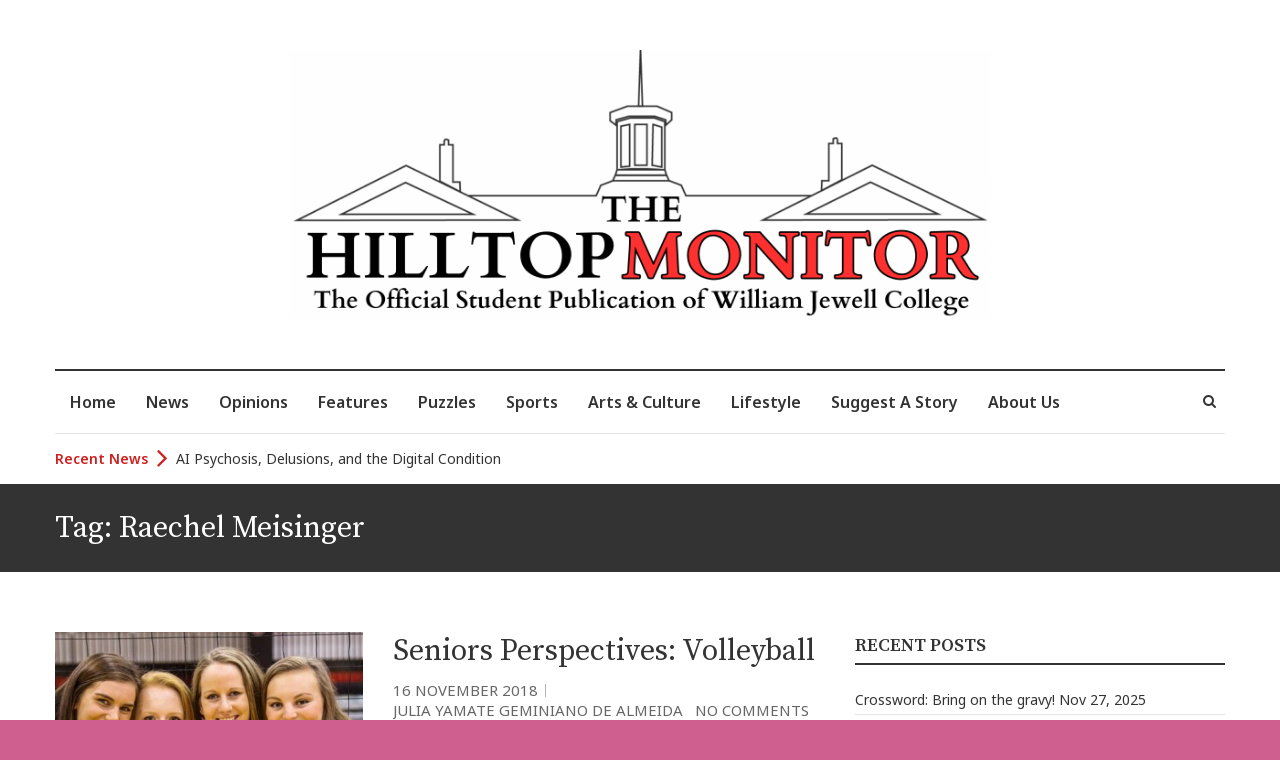

--- FILE ---
content_type: text/html; charset=UTF-8
request_url: https://hilltopmonitor.jewell.edu/tag/raechel-meisinger/
body_size: 20249
content:
<!DOCTYPE html>
<html lang="en-US" class="no-js">
<head>
<meta charset="UTF-8" />
<meta name="viewport" content="width=device-width">
<link rel="profile" href="http://gmpg.org/xfn/11" />
<link rel="pingback" href="https://hilltopmonitor.jewell.edu/xmlrpc.php" />
<title>Raechel Meisinger &#8211; The Hilltop Monitor</title>
<meta name='robots' content='max-image-preview:large' />
<style>img:is([sizes="auto" i], [sizes^="auto," i]) { contain-intrinsic-size: 3000px 1500px }</style>
<link rel='dns-prefetch' href='//fonts.googleapis.com' />
<link rel="alternate" type="application/rss+xml" title="The Hilltop Monitor &raquo; Feed" href="https://hilltopmonitor.jewell.edu/feed/" />
<link rel="alternate" type="application/rss+xml" title="The Hilltop Monitor &raquo; Comments Feed" href="https://hilltopmonitor.jewell.edu/comments/feed/" />
<link rel="alternate" type="application/rss+xml" title="The Hilltop Monitor &raquo; Raechel Meisinger Tag Feed" href="https://hilltopmonitor.jewell.edu/tag/raechel-meisinger/feed/" />
<script type="text/javascript">
/* <![CDATA[ */
window._wpemojiSettings = {"baseUrl":"https:\/\/s.w.org\/images\/core\/emoji\/16.0.1\/72x72\/","ext":".png","svgUrl":"https:\/\/s.w.org\/images\/core\/emoji\/16.0.1\/svg\/","svgExt":".svg","source":{"concatemoji":"https:\/\/hilltopmonitor.jewell.edu\/wp-includes\/js\/wp-emoji-release.min.js?ver=73b815f6fe6d2d9c4438b68ef7985ad5"}};
/*! This file is auto-generated */
!function(s,n){var o,i,e;function c(e){try{var t={supportTests:e,timestamp:(new Date).valueOf()};sessionStorage.setItem(o,JSON.stringify(t))}catch(e){}}function p(e,t,n){e.clearRect(0,0,e.canvas.width,e.canvas.height),e.fillText(t,0,0);var t=new Uint32Array(e.getImageData(0,0,e.canvas.width,e.canvas.height).data),a=(e.clearRect(0,0,e.canvas.width,e.canvas.height),e.fillText(n,0,0),new Uint32Array(e.getImageData(0,0,e.canvas.width,e.canvas.height).data));return t.every(function(e,t){return e===a[t]})}function u(e,t){e.clearRect(0,0,e.canvas.width,e.canvas.height),e.fillText(t,0,0);for(var n=e.getImageData(16,16,1,1),a=0;a<n.data.length;a++)if(0!==n.data[a])return!1;return!0}function f(e,t,n,a){switch(t){case"flag":return n(e,"\ud83c\udff3\ufe0f\u200d\u26a7\ufe0f","\ud83c\udff3\ufe0f\u200b\u26a7\ufe0f")?!1:!n(e,"\ud83c\udde8\ud83c\uddf6","\ud83c\udde8\u200b\ud83c\uddf6")&&!n(e,"\ud83c\udff4\udb40\udc67\udb40\udc62\udb40\udc65\udb40\udc6e\udb40\udc67\udb40\udc7f","\ud83c\udff4\u200b\udb40\udc67\u200b\udb40\udc62\u200b\udb40\udc65\u200b\udb40\udc6e\u200b\udb40\udc67\u200b\udb40\udc7f");case"emoji":return!a(e,"\ud83e\udedf")}return!1}function g(e,t,n,a){var r="undefined"!=typeof WorkerGlobalScope&&self instanceof WorkerGlobalScope?new OffscreenCanvas(300,150):s.createElement("canvas"),o=r.getContext("2d",{willReadFrequently:!0}),i=(o.textBaseline="top",o.font="600 32px Arial",{});return e.forEach(function(e){i[e]=t(o,e,n,a)}),i}function t(e){var t=s.createElement("script");t.src=e,t.defer=!0,s.head.appendChild(t)}"undefined"!=typeof Promise&&(o="wpEmojiSettingsSupports",i=["flag","emoji"],n.supports={everything:!0,everythingExceptFlag:!0},e=new Promise(function(e){s.addEventListener("DOMContentLoaded",e,{once:!0})}),new Promise(function(t){var n=function(){try{var e=JSON.parse(sessionStorage.getItem(o));if("object"==typeof e&&"number"==typeof e.timestamp&&(new Date).valueOf()<e.timestamp+604800&&"object"==typeof e.supportTests)return e.supportTests}catch(e){}return null}();if(!n){if("undefined"!=typeof Worker&&"undefined"!=typeof OffscreenCanvas&&"undefined"!=typeof URL&&URL.createObjectURL&&"undefined"!=typeof Blob)try{var e="postMessage("+g.toString()+"("+[JSON.stringify(i),f.toString(),p.toString(),u.toString()].join(",")+"));",a=new Blob([e],{type:"text/javascript"}),r=new Worker(URL.createObjectURL(a),{name:"wpTestEmojiSupports"});return void(r.onmessage=function(e){c(n=e.data),r.terminate(),t(n)})}catch(e){}c(n=g(i,f,p,u))}t(n)}).then(function(e){for(var t in e)n.supports[t]=e[t],n.supports.everything=n.supports.everything&&n.supports[t],"flag"!==t&&(n.supports.everythingExceptFlag=n.supports.everythingExceptFlag&&n.supports[t]);n.supports.everythingExceptFlag=n.supports.everythingExceptFlag&&!n.supports.flag,n.DOMReady=!1,n.readyCallback=function(){n.DOMReady=!0}}).then(function(){return e}).then(function(){var e;n.supports.everything||(n.readyCallback(),(e=n.source||{}).concatemoji?t(e.concatemoji):e.wpemoji&&e.twemoji&&(t(e.twemoji),t(e.wpemoji)))}))}((window,document),window._wpemojiSettings);
/* ]]> */
</script>
<!-- <link rel='stylesheet' id='ts-poll-block-css' href='https://hilltopmonitor.jewell.edu/wp-content/plugins/poll-wp/admin/css/block.css?ver=73b815f6fe6d2d9c4438b68ef7985ad5' type='text/css' media='all' /> -->
<link rel="stylesheet" type="text/css" href="//hilltopmonitor.jewell.edu/wp-content/cache/wpfc-minified/7kvkukes/c8d6j.css" media="all"/>
<style id='wp-emoji-styles-inline-css' type='text/css'>
img.wp-smiley, img.emoji {
display: inline !important;
border: none !important;
box-shadow: none !important;
height: 1em !important;
width: 1em !important;
margin: 0 0.07em !important;
vertical-align: -0.1em !important;
background: none !important;
padding: 0 !important;
}
</style>
<!-- <link rel='stylesheet' id='wp-block-library-css' href='https://hilltopmonitor.jewell.edu/wp-includes/css/dist/block-library/style.min.css?ver=73b815f6fe6d2d9c4438b68ef7985ad5' type='text/css' media='all' /> -->
<link rel="stylesheet" type="text/css" href="//hilltopmonitor.jewell.edu/wp-content/cache/wpfc-minified/mp1e9iak/c8d6j.css" media="all"/>
<style id='co-authors-plus-coauthors-style-inline-css' type='text/css'>
.wp-block-co-authors-plus-coauthors.is-layout-flow [class*=wp-block-co-authors-plus]{display:inline}
</style>
<style id='co-authors-plus-avatar-style-inline-css' type='text/css'>
.wp-block-co-authors-plus-avatar :where(img){height:auto;max-width:100%;vertical-align:bottom}.wp-block-co-authors-plus-coauthors.is-layout-flow .wp-block-co-authors-plus-avatar :where(img){vertical-align:middle}.wp-block-co-authors-plus-avatar:is(.alignleft,.alignright){display:table}.wp-block-co-authors-plus-avatar.aligncenter{display:table;margin-inline:auto}
</style>
<style id='co-authors-plus-image-style-inline-css' type='text/css'>
.wp-block-co-authors-plus-image{margin-bottom:0}.wp-block-co-authors-plus-image :where(img){height:auto;max-width:100%;vertical-align:bottom}.wp-block-co-authors-plus-coauthors.is-layout-flow .wp-block-co-authors-plus-image :where(img){vertical-align:middle}.wp-block-co-authors-plus-image:is(.alignfull,.alignwide) :where(img){width:100%}.wp-block-co-authors-plus-image:is(.alignleft,.alignright){display:table}.wp-block-co-authors-plus-image.aligncenter{display:table;margin-inline:auto}
</style>
<style id='cakewp-simple-image-slider-style-inline-css' type='text/css'>
@font-face{font-family:bs-image-slider-icons;font-style:normal;font-weight:400;src:url("data:application/font-woff;charset=utf-8;base64, [base64]//wADZ2x5ZgAAAywAAADMAAAD2MHtryVoZWFkAAABbAAAADAAAAA2E2+eoWhoZWEAAAGcAAAAHwAAACQC9gDzaG10eAAAAigAAAAZAAAArgJkABFsb2NhAAAC0AAAAFoAAABaFQAUGG1heHAAAAG8AAAAHwAAACAAcABAbmFtZQAAA/gAAAE5AAACXvFdBwlwb3N0AAAFNAAAAGIAAACE5s74hXjaY2BkYGAAYpf5Hu/j+W2+MnAzMYDAzaX6QjD6/4//Bxj5GA8AuRwMYGkAPywL13jaY2BkYGA88P8Agx4j+/8fQDYfA1AEBWgDAIB2BOoAeNpjYGRgYNBh4GdgYgABEMnIABJzYNADCQAACWgAsQB42mNgYfzCOIGBlYGB0YcxjYGBwR1Kf2WQZGhhYGBiYGVmgAFGBiQQkOaawtDAoMBQxXjg/wEGPcYDDA4wNUA2CCgwsAAAO4EL6gAAeNpj2M0gyAACqxgGNWBkZ2D4/wMA+xkDdgAAAHjaY2BgYGaAYBkGRgYQiAHyGMF8FgYHIM3DwMHABGQrMOgyWDLEM1T9/w8UBfEMgLzE////P/5//f/V/xv+r4eaAAeMbAxwIUYmIMHEgKYAYjUcsDAwsLKxc3BycfPw8jEQA/[base64]/uznmfPFBNODM2K7MTQ45YEAZqGP81AmGGcF3iPqOop0r1SPTaTbVkfUe4HXj97wYE+yNwWYxwWu4v1ugWHgo3S1XdZEVqWM7ET0cfnLGxWfkgR42o2PvWrDMBSFj/IHLaF0zKjRgdiVMwScNRAoWUoH78Y2icB/yIY09An6AH2Bdu/UB+yxopYshQiEvnvu0dURgDt8QeC8PDw7Fpji3fEA4z/PEJ6YOB5hKh4dj3EvXhxPqH/SKUY3rJ7srZ4FZnh1PMAtPhwP6fl2PMJMPDgeQ4rY8YT6Gzao0eAEA409DuggmTnFnOcSCiEiLMgxCiTI6Cq5DZUd3Qmp10vO0LaLTd2cjN4fOumlc7lUYbSQcZFkutRG7g6JKZKy0RmdLY680CDnEJ+UMkpFFe1RN7nxdVpXrC4aTtnaurOnYercZg2YVmLN/d/gczfEimrE/fs/bOuq29Zmn8tloORaXgZgGa78yO9/cnXm2BpaGvq25Dv9S4E9+5SIc9PqupJKhYFSSl47+Qcr1mYNAAAAeNptw0cKwkAAAMDZJA8Q7OUJvkLsPfZ6zFVERPy8qHh2YER+3i/BP83vIBLLySsoKimrqKqpa2hp6+jq6RsYGhmbmJqZSy0sraxtbO3sHRydnEMU4uR6yx7JJXveP7WrDycAAAAAAAH//wACeNpjYGRgYOABYhkgZgJCZgZNBkYGLQZtIJsFLMYAAAw3ALgAeNolizEKgDAQBCchRbC2sFER0YD6qVQiBCv/H9ezGI6Z5XBAw8CBK/m5iQQVauVbXLnOrMZv2oLdKFa8Pjuru2hJzGabmOSLzNMzvutpB3N42mNgZGBg4GKQYzBhYMxJLMlj4GBgAYow/P/PAJJhLM6sSoWKfWCAAwDAjgbRAAB42mNgYGBkAIIbCZo5IPrmUn0hGA0AO8EFTQAA")}:root{--bs-image-slider-theme-color:#007aff}.bs-image-slider{list-style:none;margin-left:auto;margin-right:auto;overflow:hidden;padding:0;position:relative;z-index:1}.bs-image-slider-vertical>.bs-image-slider-wrapper{flex-direction:column}.bs-image-slider-wrapper{box-sizing:content-box;display:flex;height:100%;position:relative;transition-property:transform;width:100%;z-index:1}.bs-image-slider-android .bs-image-slider-slide,.bs-image-slider-wrapper{transform:translateZ(0)}.bs-image-slider-pointer-events{touch-action:pan-y}.bs-image-slider-pointer-events.bs-image-slider-vertical{touch-action:pan-x}.bs-image-slider-slide{flex-shrink:0;height:100%;position:relative;transition-property:transform;width:100%}.bs-image-slider-slide-invisible-blank{visibility:hidden}.bs-image-slider-autoheight,.bs-image-slider-autoheight .bs-image-slider-slide{height:auto}.bs-image-slider-autoheight .bs-image-slider-wrapper{align-items:flex-start;transition-property:transform,height}.bs-image-slider-backface-hidden .bs-image-slider-slide{-webkit-backface-visibility:hidden;backface-visibility:hidden;transform:translateZ(0)}.bs-image-slider-3d,.bs-image-slider-3d.bs-image-slider-css-mode .bs-image-slider-wrapper{perspective:1200px}.bs-image-slider-3d .bs-image-slider-cube-shadow,.bs-image-slider-3d .bs-image-slider-slide,.bs-image-slider-3d .bs-image-slider-slide-shadow,.bs-image-slider-3d .bs-image-slider-slide-shadow-bottom,.bs-image-slider-3d .bs-image-slider-slide-shadow-left,.bs-image-slider-3d .bs-image-slider-slide-shadow-right,.bs-image-slider-3d .bs-image-slider-slide-shadow-top,.bs-image-slider-3d .bs-image-slider-wrapper{transform-style:preserve-3d}.bs-image-slider-3d .bs-image-slider-slide-shadow,.bs-image-slider-3d .bs-image-slider-slide-shadow-bottom,.bs-image-slider-3d .bs-image-slider-slide-shadow-left,.bs-image-slider-3d .bs-image-slider-slide-shadow-right,.bs-image-slider-3d .bs-image-slider-slide-shadow-top{height:100%;left:0;pointer-events:none;position:absolute;top:0;width:100%;z-index:10}.bs-image-slider-3d .bs-image-slider-slide-shadow{background:rgba(0,0,0,.15)}.bs-image-slider-3d .bs-image-slider-slide-shadow-left{background-image:linear-gradient(270deg,rgba(0,0,0,.5),transparent)}.bs-image-slider-3d .bs-image-slider-slide-shadow-right{background-image:linear-gradient(90deg,rgba(0,0,0,.5),transparent)}.bs-image-slider-3d .bs-image-slider-slide-shadow-top{background-image:linear-gradient(0deg,rgba(0,0,0,.5),transparent)}.bs-image-slider-3d .bs-image-slider-slide-shadow-bottom{background-image:linear-gradient(180deg,rgba(0,0,0,.5),transparent)}.bs-image-slider-css-mode>.bs-image-slider-wrapper{-ms-overflow-style:none;overflow:auto;scrollbar-width:none}.bs-image-slider-css-mode>.bs-image-slider-wrapper::-webkit-scrollbar{display:none}.bs-image-slider-css-mode>.bs-image-slider-wrapper>.bs-image-slider-slide{scroll-snap-align:start start}.bs-image-slider-horizontal.bs-image-slider-css-mode>.bs-image-slider-wrapper{scroll-snap-type:x mandatory}.bs-image-slider-vertical.bs-image-slider-css-mode>.bs-image-slider-wrapper{scroll-snap-type:y mandatory}.bs-image-slider-centered>.bs-image-slider-wrapper:before{content:"";flex-shrink:0;order:9999}.bs-image-slider-centered.bs-image-slider-horizontal>.bs-image-slider-wrapper>.bs-image-slider-slide:first-child{-webkit-margin-start:var(--bs-image-slider-centered-offset-before);margin-inline-start:var(--bs-image-slider-centered-offset-before)}.bs-image-slider-centered.bs-image-slider-horizontal>.bs-image-slider-wrapper:before{height:100%;min-height:1px;width:var(--bs-image-slider-centered-offset-after)}.bs-image-slider-centered.bs-image-slider-vertical>.bs-image-slider-wrapper>.bs-image-slider-slide:first-child{-webkit-margin-before:var(--bs-image-slider-centered-offset-before);margin-block-start:var(--bs-image-slider-centered-offset-before)}.bs-image-slider-centered.bs-image-slider-vertical>.bs-image-slider-wrapper:before{height:var(--bs-image-slider-centered-offset-after);min-width:1px;width:100%}.bs-image-slider-centered>.bs-image-slider-wrapper>.bs-image-slider-slide{scroll-snap-align:center center}.bs-image-slider-virtual .bs-image-slider-slide{-webkit-backface-visibility:hidden;transform:translateZ(0)}.bs-image-slider-virtual.bs-image-slider-css-mode .bs-image-slider-wrapper:after{content:"";left:0;pointer-events:none;position:absolute;top:0}.bs-image-slider-virtual.bs-image-slider-css-mode.bs-image-slider-horizontal .bs-image-slider-wrapper:after{height:1px;width:var(--bs-image-slider-virtual-size)}.bs-image-slider-virtual.bs-image-slider-css-mode.bs-image-slider-vertical .bs-image-slider-wrapper:after{height:var(--bs-image-slider-virtual-size);width:1px}:root{--bs-image-slider-navigation-size:44px}.bs-image-slider-button-next,.bs-image-slider-button-prev{align-items:center;color:var(--bs-image-slider-navigation-color,var(--bs-image-slider-theme-color));cursor:pointer;display:flex;height:var(--bs-image-slider-navigation-size);justify-content:center;margin-top:calc(0px - var(--bs-image-slider-navigation-size)/2);position:absolute;top:50%;width:calc(var(--bs-image-slider-navigation-size)/44*27);z-index:10}.bs-image-slider-button-next.bs-image-slider-button-disabled,.bs-image-slider-button-prev.bs-image-slider-button-disabled{cursor:auto;opacity:.35;pointer-events:none}.bs-image-slider-button-next.bs-image-slider-button-hidden,.bs-image-slider-button-prev.bs-image-slider-button-hidden{cursor:auto;opacity:0;pointer-events:none}.bs-image-slider-navigation-disabled .bs-image-slider-button-next,.bs-image-slider-navigation-disabled .bs-image-slider-button-prev{display:none!important}.bs-image-slider-button-next:after,.bs-image-slider-button-prev:after{font-family:bs-image-slider-icons;font-size:var(--bs-image-slider-navigation-size);font-variant:normal;letter-spacing:0;line-height:1;text-transform:none!important}.bs-image-slider-button-prev,.bs-image-slider-rtl .bs-image-slider-button-next{left:10px;right:auto}.bs-image-slider-button-prev:after,.bs-image-slider-rtl .bs-image-slider-button-next:after{content:"prev"}.bs-image-slider-button-next,.bs-image-slider-rtl .bs-image-slider-button-prev{left:auto;right:10px}.bs-image-slider-button-next:after,.bs-image-slider-rtl .bs-image-slider-button-prev:after{content:"next"}.bs-image-slider-button-lock{display:none}.bs-image-slider-pagination{position:absolute;text-align:center;transform:translateZ(0);transition:opacity .3s;z-index:10}.bs-image-slider-pagination.bs-image-slider-pagination-hidden{opacity:0}.bs-image-slider-pagination-disabled>.bs-image-slider-pagination,.bs-image-slider-pagination.bs-image-slider-pagination-disabled{display:none!important}.bs-image-slider-horizontal>.bs-image-slider-pagination-bullets,.bs-image-slider-pagination-bullets.bs-image-slider-pagination-horizontal,.bs-image-slider-pagination-custom,.bs-image-slider-pagination-fraction{bottom:10px;left:0;width:100%}.bs-image-slider-pagination-bullets-dynamic{font-size:0;overflow:hidden}.bs-image-slider-pagination-bullets-dynamic .bs-image-slider-pagination-bullet{position:relative;transform:scale(.33)}.bs-image-slider-pagination-bullets-dynamic .bs-image-slider-pagination-bullet-active,.bs-image-slider-pagination-bullets-dynamic .bs-image-slider-pagination-bullet-active-main{transform:scale(1)}.bs-image-slider-pagination-bullets-dynamic .bs-image-slider-pagination-bullet-active-prev{transform:scale(.66)}.bs-image-slider-pagination-bullets-dynamic .bs-image-slider-pagination-bullet-active-prev-prev{transform:scale(.33)}.bs-image-slider-pagination-bullets-dynamic .bs-image-slider-pagination-bullet-active-next{transform:scale(.66)}.bs-image-slider-pagination-bullets-dynamic .bs-image-slider-pagination-bullet-active-next-next{transform:scale(.33)}.bs-image-slider-pagination-bullet{background:var(--bs-image-slider-pagination-bullet-inactive-color,#000);border-radius:50%;display:inline-block;height:var(--bs-image-slider-pagination-bullet-height,var(--bs-image-slider-pagination-bullet-size,8px));opacity:var(--bs-image-slider-pagination-bullet-inactive-opacity,.2);width:var(--bs-image-slider-pagination-bullet-width,var(--bs-image-slider-pagination-bullet-size,8px))}button.bs-image-slider-pagination-bullet{-webkit-appearance:none;-moz-appearance:none;appearance:none;border:none;box-shadow:none;margin:0;padding:0}.bs-image-slider-pagination-clickable .bs-image-slider-pagination-bullet{cursor:pointer}.bs-image-slider-pagination-bullet:only-child{display:none!important}.bs-image-slider-pagination-bullet-active{background:var(--bs-image-slider-pagination-color,var(--bs-image-slider-theme-color));opacity:var(--bs-image-slider-pagination-bullet-opacity,1)}.bs-image-slider-pagination-vertical.bs-image-slider-pagination-bullets,.bs-image-slider-vertical>.bs-image-slider-pagination-bullets{right:10px;top:50%;transform:translate3d(0,-50%,0)}.bs-image-slider-pagination-vertical.bs-image-slider-pagination-bullets .bs-image-slider-pagination-bullet,.bs-image-slider-vertical>.bs-image-slider-pagination-bullets .bs-image-slider-pagination-bullet{display:block;margin:var(--bs-image-slider-pagination-bullet-vertical-gap,6px) 0}.bs-image-slider-pagination-vertical.bs-image-slider-pagination-bullets.bs-image-slider-pagination-bullets-dynamic,.bs-image-slider-vertical>.bs-image-slider-pagination-bullets.bs-image-slider-pagination-bullets-dynamic{top:50%;transform:translateY(-50%);width:8px}.bs-image-slider-pagination-vertical.bs-image-slider-pagination-bullets.bs-image-slider-pagination-bullets-dynamic .bs-image-slider-pagination-bullet,.bs-image-slider-vertical>.bs-image-slider-pagination-bullets.bs-image-slider-pagination-bullets-dynamic .bs-image-slider-pagination-bullet{display:inline-block;transition:transform .2s,top .2s}.bs-image-slider-horizontal>.bs-image-slider-pagination-bullets .bs-image-slider-pagination-bullet,.bs-image-slider-pagination-horizontal.bs-image-slider-pagination-bullets .bs-image-slider-pagination-bullet{margin:0 var(--bs-image-slider-pagination-bullet-horizontal-gap,4px)}.bs-image-slider-horizontal>.bs-image-slider-pagination-bullets.bs-image-slider-pagination-bullets-dynamic,.bs-image-slider-pagination-horizontal.bs-image-slider-pagination-bullets.bs-image-slider-pagination-bullets-dynamic{left:50%;transform:translateX(-50%);white-space:nowrap}.bs-image-slider-horizontal>.bs-image-slider-pagination-bullets.bs-image-slider-pagination-bullets-dynamic .bs-image-slider-pagination-bullet,.bs-image-slider-pagination-horizontal.bs-image-slider-pagination-bullets.bs-image-slider-pagination-bullets-dynamic .bs-image-slider-pagination-bullet{transition:transform .2s,left .2s}.bs-image-slider-horizontal.bs-image-slider-rtl>.bs-image-slider-pagination-bullets-dynamic .bs-image-slider-pagination-bullet{transition:transform .2s,right .2s}.bs-image-slider-rtl .bs-image-slider-pagination-progressbar .bs-image-slider-pagination-progressbar-fill{transform-origin:right top}.bs-image-slider-horizontal>.bs-image-slider-pagination-progressbar,.bs-image-slider-pagination-progressbar.bs-image-slider-pagination-horizontal,.bs-image-slider-pagination-progressbar.bs-image-slider-pagination-vertical.bs-image-slider-pagination-progressbar-opposite,.bs-image-slider-vertical>.bs-image-slider-pagination-progressbar.bs-image-slider-pagination-progressbar-opposite{height:4px;left:0;top:0;width:100%}.bs-image-slider-horizontal>.bs-image-slider-pagination-progressbar.bs-image-slider-pagination-progressbar-opposite,.bs-image-slider-pagination-progressbar.bs-image-slider-pagination-horizontal.bs-image-slider-pagination-progressbar-opposite,.bs-image-slider-pagination-progressbar.bs-image-slider-pagination-vertical,.bs-image-slider-vertical>.bs-image-slider-pagination-progressbar{height:100%;left:0;top:0;width:4px}.bs-image-slider-pagination-lock{display:none}.bs-image-slider .bs-image-slider-slide img{width:100%}
</style>
<style id='global-styles-inline-css' type='text/css'>
:root{--wp--preset--aspect-ratio--square: 1;--wp--preset--aspect-ratio--4-3: 4/3;--wp--preset--aspect-ratio--3-4: 3/4;--wp--preset--aspect-ratio--3-2: 3/2;--wp--preset--aspect-ratio--2-3: 2/3;--wp--preset--aspect-ratio--16-9: 16/9;--wp--preset--aspect-ratio--9-16: 9/16;--wp--preset--color--black: #000000;--wp--preset--color--cyan-bluish-gray: #abb8c3;--wp--preset--color--white: #ffffff;--wp--preset--color--pale-pink: #f78da7;--wp--preset--color--vivid-red: #cf2e2e;--wp--preset--color--luminous-vivid-orange: #ff6900;--wp--preset--color--luminous-vivid-amber: #fcb900;--wp--preset--color--light-green-cyan: #7bdcb5;--wp--preset--color--vivid-green-cyan: #00d084;--wp--preset--color--pale-cyan-blue: #8ed1fc;--wp--preset--color--vivid-cyan-blue: #0693e3;--wp--preset--color--vivid-purple: #9b51e0;--wp--preset--gradient--vivid-cyan-blue-to-vivid-purple: linear-gradient(135deg,rgba(6,147,227,1) 0%,rgb(155,81,224) 100%);--wp--preset--gradient--light-green-cyan-to-vivid-green-cyan: linear-gradient(135deg,rgb(122,220,180) 0%,rgb(0,208,130) 100%);--wp--preset--gradient--luminous-vivid-amber-to-luminous-vivid-orange: linear-gradient(135deg,rgba(252,185,0,1) 0%,rgba(255,105,0,1) 100%);--wp--preset--gradient--luminous-vivid-orange-to-vivid-red: linear-gradient(135deg,rgba(255,105,0,1) 0%,rgb(207,46,46) 100%);--wp--preset--gradient--very-light-gray-to-cyan-bluish-gray: linear-gradient(135deg,rgb(238,238,238) 0%,rgb(169,184,195) 100%);--wp--preset--gradient--cool-to-warm-spectrum: linear-gradient(135deg,rgb(74,234,220) 0%,rgb(151,120,209) 20%,rgb(207,42,186) 40%,rgb(238,44,130) 60%,rgb(251,105,98) 80%,rgb(254,248,76) 100%);--wp--preset--gradient--blush-light-purple: linear-gradient(135deg,rgb(255,206,236) 0%,rgb(152,150,240) 100%);--wp--preset--gradient--blush-bordeaux: linear-gradient(135deg,rgb(254,205,165) 0%,rgb(254,45,45) 50%,rgb(107,0,62) 100%);--wp--preset--gradient--luminous-dusk: linear-gradient(135deg,rgb(255,203,112) 0%,rgb(199,81,192) 50%,rgb(65,88,208) 100%);--wp--preset--gradient--pale-ocean: linear-gradient(135deg,rgb(255,245,203) 0%,rgb(182,227,212) 50%,rgb(51,167,181) 100%);--wp--preset--gradient--electric-grass: linear-gradient(135deg,rgb(202,248,128) 0%,rgb(113,206,126) 100%);--wp--preset--gradient--midnight: linear-gradient(135deg,rgb(2,3,129) 0%,rgb(40,116,252) 100%);--wp--preset--font-size--small: 13px;--wp--preset--font-size--medium: 20px;--wp--preset--font-size--large: 36px;--wp--preset--font-size--x-large: 42px;--wp--preset--font-family--georgia: georgia;--wp--preset--spacing--20: 0.44rem;--wp--preset--spacing--30: 0.67rem;--wp--preset--spacing--40: 1rem;--wp--preset--spacing--50: 1.5rem;--wp--preset--spacing--60: 2.25rem;--wp--preset--spacing--70: 3.38rem;--wp--preset--spacing--80: 5.06rem;--wp--preset--shadow--natural: 6px 6px 9px rgba(0, 0, 0, 0.2);--wp--preset--shadow--deep: 12px 12px 50px rgba(0, 0, 0, 0.4);--wp--preset--shadow--sharp: 6px 6px 0px rgba(0, 0, 0, 0.2);--wp--preset--shadow--outlined: 6px 6px 0px -3px rgba(255, 255, 255, 1), 6px 6px rgba(0, 0, 0, 1);--wp--preset--shadow--crisp: 6px 6px 0px rgba(0, 0, 0, 1);}:where(body) { margin: 0; }.wp-site-blocks > .alignleft { float: left; margin-right: 2em; }.wp-site-blocks > .alignright { float: right; margin-left: 2em; }.wp-site-blocks > .aligncenter { justify-content: center; margin-left: auto; margin-right: auto; }:where(.is-layout-flex){gap: 0.5em;}:where(.is-layout-grid){gap: 0.5em;}.is-layout-flow > .alignleft{float: left;margin-inline-start: 0;margin-inline-end: 2em;}.is-layout-flow > .alignright{float: right;margin-inline-start: 2em;margin-inline-end: 0;}.is-layout-flow > .aligncenter{margin-left: auto !important;margin-right: auto !important;}.is-layout-constrained > .alignleft{float: left;margin-inline-start: 0;margin-inline-end: 2em;}.is-layout-constrained > .alignright{float: right;margin-inline-start: 2em;margin-inline-end: 0;}.is-layout-constrained > .aligncenter{margin-left: auto !important;margin-right: auto !important;}.is-layout-constrained > :where(:not(.alignleft):not(.alignright):not(.alignfull)){margin-left: auto !important;margin-right: auto !important;}body .is-layout-flex{display: flex;}.is-layout-flex{flex-wrap: wrap;align-items: center;}.is-layout-flex > :is(*, div){margin: 0;}body .is-layout-grid{display: grid;}.is-layout-grid > :is(*, div){margin: 0;}body{padding-top: 0px;padding-right: 0px;padding-bottom: 0px;padding-left: 0px;}a:where(:not(.wp-element-button)){text-decoration: underline;}:root :where(.wp-element-button, .wp-block-button__link){background-color: #32373c;border-width: 0;color: #fff;font-family: inherit;font-size: inherit;line-height: inherit;padding: calc(0.667em + 2px) calc(1.333em + 2px);text-decoration: none;}.has-black-color{color: var(--wp--preset--color--black) !important;}.has-cyan-bluish-gray-color{color: var(--wp--preset--color--cyan-bluish-gray) !important;}.has-white-color{color: var(--wp--preset--color--white) !important;}.has-pale-pink-color{color: var(--wp--preset--color--pale-pink) !important;}.has-vivid-red-color{color: var(--wp--preset--color--vivid-red) !important;}.has-luminous-vivid-orange-color{color: var(--wp--preset--color--luminous-vivid-orange) !important;}.has-luminous-vivid-amber-color{color: var(--wp--preset--color--luminous-vivid-amber) !important;}.has-light-green-cyan-color{color: var(--wp--preset--color--light-green-cyan) !important;}.has-vivid-green-cyan-color{color: var(--wp--preset--color--vivid-green-cyan) !important;}.has-pale-cyan-blue-color{color: var(--wp--preset--color--pale-cyan-blue) !important;}.has-vivid-cyan-blue-color{color: var(--wp--preset--color--vivid-cyan-blue) !important;}.has-vivid-purple-color{color: var(--wp--preset--color--vivid-purple) !important;}.has-black-background-color{background-color: var(--wp--preset--color--black) !important;}.has-cyan-bluish-gray-background-color{background-color: var(--wp--preset--color--cyan-bluish-gray) !important;}.has-white-background-color{background-color: var(--wp--preset--color--white) !important;}.has-pale-pink-background-color{background-color: var(--wp--preset--color--pale-pink) !important;}.has-vivid-red-background-color{background-color: var(--wp--preset--color--vivid-red) !important;}.has-luminous-vivid-orange-background-color{background-color: var(--wp--preset--color--luminous-vivid-orange) !important;}.has-luminous-vivid-amber-background-color{background-color: var(--wp--preset--color--luminous-vivid-amber) !important;}.has-light-green-cyan-background-color{background-color: var(--wp--preset--color--light-green-cyan) !important;}.has-vivid-green-cyan-background-color{background-color: var(--wp--preset--color--vivid-green-cyan) !important;}.has-pale-cyan-blue-background-color{background-color: var(--wp--preset--color--pale-cyan-blue) !important;}.has-vivid-cyan-blue-background-color{background-color: var(--wp--preset--color--vivid-cyan-blue) !important;}.has-vivid-purple-background-color{background-color: var(--wp--preset--color--vivid-purple) !important;}.has-black-border-color{border-color: var(--wp--preset--color--black) !important;}.has-cyan-bluish-gray-border-color{border-color: var(--wp--preset--color--cyan-bluish-gray) !important;}.has-white-border-color{border-color: var(--wp--preset--color--white) !important;}.has-pale-pink-border-color{border-color: var(--wp--preset--color--pale-pink) !important;}.has-vivid-red-border-color{border-color: var(--wp--preset--color--vivid-red) !important;}.has-luminous-vivid-orange-border-color{border-color: var(--wp--preset--color--luminous-vivid-orange) !important;}.has-luminous-vivid-amber-border-color{border-color: var(--wp--preset--color--luminous-vivid-amber) !important;}.has-light-green-cyan-border-color{border-color: var(--wp--preset--color--light-green-cyan) !important;}.has-vivid-green-cyan-border-color{border-color: var(--wp--preset--color--vivid-green-cyan) !important;}.has-pale-cyan-blue-border-color{border-color: var(--wp--preset--color--pale-cyan-blue) !important;}.has-vivid-cyan-blue-border-color{border-color: var(--wp--preset--color--vivid-cyan-blue) !important;}.has-vivid-purple-border-color{border-color: var(--wp--preset--color--vivid-purple) !important;}.has-vivid-cyan-blue-to-vivid-purple-gradient-background{background: var(--wp--preset--gradient--vivid-cyan-blue-to-vivid-purple) !important;}.has-light-green-cyan-to-vivid-green-cyan-gradient-background{background: var(--wp--preset--gradient--light-green-cyan-to-vivid-green-cyan) !important;}.has-luminous-vivid-amber-to-luminous-vivid-orange-gradient-background{background: var(--wp--preset--gradient--luminous-vivid-amber-to-luminous-vivid-orange) !important;}.has-luminous-vivid-orange-to-vivid-red-gradient-background{background: var(--wp--preset--gradient--luminous-vivid-orange-to-vivid-red) !important;}.has-very-light-gray-to-cyan-bluish-gray-gradient-background{background: var(--wp--preset--gradient--very-light-gray-to-cyan-bluish-gray) !important;}.has-cool-to-warm-spectrum-gradient-background{background: var(--wp--preset--gradient--cool-to-warm-spectrum) !important;}.has-blush-light-purple-gradient-background{background: var(--wp--preset--gradient--blush-light-purple) !important;}.has-blush-bordeaux-gradient-background{background: var(--wp--preset--gradient--blush-bordeaux) !important;}.has-luminous-dusk-gradient-background{background: var(--wp--preset--gradient--luminous-dusk) !important;}.has-pale-ocean-gradient-background{background: var(--wp--preset--gradient--pale-ocean) !important;}.has-electric-grass-gradient-background{background: var(--wp--preset--gradient--electric-grass) !important;}.has-midnight-gradient-background{background: var(--wp--preset--gradient--midnight) !important;}.has-small-font-size{font-size: var(--wp--preset--font-size--small) !important;}.has-medium-font-size{font-size: var(--wp--preset--font-size--medium) !important;}.has-large-font-size{font-size: var(--wp--preset--font-size--large) !important;}.has-x-large-font-size{font-size: var(--wp--preset--font-size--x-large) !important;}.has-georgia-font-family{font-family: var(--wp--preset--font-family--georgia) !important;}
:where(.wp-block-post-template.is-layout-flex){gap: 1.25em;}:where(.wp-block-post-template.is-layout-grid){gap: 1.25em;}
:where(.wp-block-columns.is-layout-flex){gap: 2em;}:where(.wp-block-columns.is-layout-grid){gap: 2em;}
:root :where(.wp-block-pullquote){font-size: 1.5em;line-height: 1.6;}
</style>
<!-- <link rel='stylesheet' id='gn-frontend-gnfollow-style-css' href='https://hilltopmonitor.jewell.edu/wp-content/plugins/gn-publisher/assets/css/gn-frontend-gnfollow.min.css?ver=1.5.25' type='text/css' media='all' /> -->
<!-- <link rel='stylesheet' id='ts-poll-public-css' href='https://hilltopmonitor.jewell.edu/wp-content/plugins/poll-wp/public/css/ts_poll-public.css?ver=2.5.3' type='text/css' media='all' /> -->
<!-- <link rel='stylesheet' id='ts-poll-fonts-css' href='https://hilltopmonitor.jewell.edu/wp-content/plugins/poll-wp/fonts/ts_poll-fonts.css?ver=2.5.3' type='text/css' media='all' /> -->
<!-- <link rel='stylesheet' id='uaf_client_css-css' href='https://hilltopmonitor.jewell.edu/wp-content/uploads/useanyfont/uaf.css?ver=1764321621' type='text/css' media='all' /> -->
<!-- <link rel='stylesheet' id='wp-polls-css' href='https://hilltopmonitor.jewell.edu/wp-content/plugins/wp-polls/polls-css.css?ver=2.77.3' type='text/css' media='all' /> -->
<link rel="stylesheet" type="text/css" href="//hilltopmonitor.jewell.edu/wp-content/cache/wpfc-minified/lowmvk3i/c8d6j.css" media="all"/>
<style id='wp-polls-inline-css' type='text/css'>
.wp-polls .pollbar {
margin: 1px;
font-size: 6px;
line-height: 8px;
height: 8px;
background-image: url('https://hilltopmonitor.jewell.edu/wp-content/plugins/wp-polls/images/default/pollbg.gif');
border: 1px solid #4f6342;
}
</style>
<link rel='stylesheet' id='wpmagazine-modules-lite-google-fonts-css' href='https://fonts.googleapis.com/css?family=Roboto%3A400%2C100%2C300%2C400%2C500%2C700%2C900%7CYanone+Kaffeesatz%3A200%2C300%2C400%2C500%2C600%2C700%7COpen+Sans%3A300%2C400%2C600%2C700%2C800%7CRoboto+Slab%3A100%2C200%2C300%2C400%2C500%2C600%2C700%2C800%2C900%7CPoppins%3A100%2C200%2C300%2C400%2C500%2C600%2C700%2C800%2C900&#038;subset=latin%2Clatin-ext' type='text/css' media='all' />
<!-- <link rel='stylesheet' id='fontawesome-css' href='https://hilltopmonitor.jewell.edu/wp-content/plugins/wp-magazine-modules-lite/includes/assets/library/fontawesome/css/all.min.css?ver=5.12.1' type='text/css' media='all' /> -->
<!-- <link rel='stylesheet' id='wpmagazine-modules-lite-frontend-css' href='https://hilltopmonitor.jewell.edu/wp-content/plugins/wp-magazine-modules-lite/includes/assets/css/build.css?ver=1.1.3' type='text/css' media='all' /> -->
<!-- <link rel='stylesheet' id='slick-slider-css' href='https://hilltopmonitor.jewell.edu/wp-content/plugins/wp-magazine-modules-lite/includes/assets/library/slick-slider/css/slick.css?ver=1.8.0' type='text/css' media='all' /> -->
<!-- <link rel='stylesheet' id='slick-slider-theme-css' href='https://hilltopmonitor.jewell.edu/wp-content/plugins/wp-magazine-modules-lite/includes/assets/library/slick-slider/css/slick-theme.css?ver=1.8.0' type='text/css' media='all' /> -->
<!-- <link rel='stylesheet' id='magcast_style-css' href='https://hilltopmonitor.jewell.edu/wp-content/themes/magcast-pro/style.css?ver=73b815f6fe6d2d9c4438b68ef7985ad5' type='text/css' media='all' /> -->
<!-- <link rel='stylesheet' id='magcast-font-awesome-css' href='https://hilltopmonitor.jewell.edu/wp-content/themes/magcast-pro/font-awesome/css/font-awesome.css?ver=73b815f6fe6d2d9c4438b68ef7985ad5' type='text/css' media='all' /> -->
<!-- <link rel='stylesheet' id='magcast_responsive-css' href='https://hilltopmonitor.jewell.edu/wp-content/themes/magcast-pro/css/responsive.css?ver=73b815f6fe6d2d9c4438b68ef7985ad5' type='text/css' media='all' /> -->
<!-- <link rel='stylesheet' id='owl_carousel-css' href='https://hilltopmonitor.jewell.edu/wp-content/themes/magcast-pro/owlcarousel/owl.carousel.css?ver=73b815f6fe6d2d9c4438b68ef7985ad5' type='text/css' media='all' /> -->
<link rel="stylesheet" type="text/css" href="//hilltopmonitor.jewell.edu/wp-content/cache/wpfc-minified/mlbq0mzw/c8d6j.css" media="all"/>
<link rel='stylesheet' id='magcast_google_fonts-css' href='//fonts.googleapis.com/css?family=Noto+Sans%3A700%2C700i%2C400%2C300%2C300i%2C400i%2C600%2C600i%7CSource+Serif+Pro%3A700%2C700i%2C400%2C300%2C300i%2C400i%2C600%2C600i%7CSource+Serif+Pro%3A700%2C700i%2C400%2C300%2C300i%2C400i%2C600%2C600i&#038;ver=73b815f6fe6d2d9c4438b68ef7985ad5' type='text/css' media='all' />
<!-- <link rel='stylesheet' id='dflip-style-css' href='https://hilltopmonitor.jewell.edu/wp-content/plugins/3d-flipbook-dflip-lite/assets/css/dflip.min.css?ver=2.4.20' type='text/css' media='all' /> -->
<link rel="stylesheet" type="text/css" href="//hilltopmonitor.jewell.edu/wp-content/cache/wpfc-minified/31nfa0ir/c8d6j.css" media="all"/>
<script src='//hilltopmonitor.jewell.edu/wp-content/cache/wpfc-minified/g0ut77ic/c8d6j.js' type="text/javascript"></script>
<!-- <script type="text/javascript" src="https://hilltopmonitor.jewell.edu/wp-includes/js/jquery/jquery.min.js?ver=3.7.1" id="jquery-core-js"></script> -->
<!-- <script type="text/javascript" src="https://hilltopmonitor.jewell.edu/wp-includes/js/jquery/jquery-migrate.min.js?ver=3.4.1" id="jquery-migrate-js"></script> -->
<script type="text/javascript" id="3d-flip-book-client-locale-loader-js-extra">
/* <![CDATA[ */
var FB3D_CLIENT_LOCALE = {"ajaxurl":"https:\/\/hilltopmonitor.jewell.edu\/wp-admin\/admin-ajax.php","dictionary":{"Table of contents":"Table of contents","Close":"Close","Bookmarks":"Bookmarks","Thumbnails":"Thumbnails","Search":"Search","Share":"Share","Facebook":"Facebook","Twitter":"Twitter","Email":"Email","Play":"Play","Previous page":"Previous page","Next page":"Next page","Zoom in":"Zoom in","Zoom out":"Zoom out","Fit view":"Fit view","Auto play":"Auto play","Full screen":"Full screen","More":"More","Smart pan":"Smart pan","Single page":"Single page","Sounds":"Sounds","Stats":"Stats","Print":"Print","Download":"Download","Goto first page":"Goto first page","Goto last page":"Goto last page"},"images":"https:\/\/hilltopmonitor.jewell.edu\/wp-content\/plugins\/interactive-3d-flipbook-powered-physics-engine\/assets\/images\/","jsData":{"urls":[],"posts":{"ids_mis":[],"ids":[]},"pages":[],"firstPages":[],"bookCtrlProps":[],"bookTemplates":[]},"key":"3d-flip-book","pdfJS":{"pdfJsLib":"https:\/\/hilltopmonitor.jewell.edu\/wp-content\/plugins\/interactive-3d-flipbook-powered-physics-engine\/assets\/js\/pdf.min.js?ver=4.3.136","pdfJsWorker":"https:\/\/hilltopmonitor.jewell.edu\/wp-content\/plugins\/interactive-3d-flipbook-powered-physics-engine\/assets\/js\/pdf.worker.js?ver=4.3.136","stablePdfJsLib":"https:\/\/hilltopmonitor.jewell.edu\/wp-content\/plugins\/interactive-3d-flipbook-powered-physics-engine\/assets\/js\/stable\/pdf.min.js?ver=2.5.207","stablePdfJsWorker":"https:\/\/hilltopmonitor.jewell.edu\/wp-content\/plugins\/interactive-3d-flipbook-powered-physics-engine\/assets\/js\/stable\/pdf.worker.js?ver=2.5.207","pdfJsCMapUrl":"https:\/\/hilltopmonitor.jewell.edu\/wp-content\/plugins\/interactive-3d-flipbook-powered-physics-engine\/assets\/cmaps\/"},"cacheurl":"https:\/\/hilltopmonitor.jewell.edu\/wp-content\/uploads\/3d-flip-book\/cache\/","pluginsurl":"https:\/\/hilltopmonitor.jewell.edu\/wp-content\/plugins\/","pluginurl":"https:\/\/hilltopmonitor.jewell.edu\/wp-content\/plugins\/interactive-3d-flipbook-powered-physics-engine\/","thumbnailSize":{"width":"600","height":"600"},"version":"1.16.17"};
/* ]]> */
</script>
<script src='//hilltopmonitor.jewell.edu/wp-content/cache/wpfc-minified/3234n148/c8d6j.js' type="text/javascript"></script>
<!-- <script type="text/javascript" src="https://hilltopmonitor.jewell.edu/wp-content/plugins/interactive-3d-flipbook-powered-physics-engine/assets/js/client-locale-loader.js?ver=1.16.17" id="3d-flip-book-client-locale-loader-js" async="async" data-wp-strategy="async"></script> -->
<!-- <script type="text/javascript" src="https://hilltopmonitor.jewell.edu/wp-content/plugins/poll-wp/public/js/vue.js?ver=2.5.3" id="ts-poll-vue-js"></script> -->
<script type="text/javascript" id="ts-poll-public-js-extra">
/* <![CDATA[ */
var tsPollData = {"root_url":"https:\/\/hilltopmonitor.jewell.edu\/wp-json\/","nonce":"d1673d5b89"};
/* ]]> */
</script>
<script src='//hilltopmonitor.jewell.edu/wp-content/cache/wpfc-minified/7bolqmac/c8d6j.js' type="text/javascript"></script>
<!-- <script type="text/javascript" src="https://hilltopmonitor.jewell.edu/wp-content/plugins/poll-wp/public/js/ts_poll-public.js?ver=2.5.3" id="ts-poll-public-js"></script> -->
<!--[if lt IE 9]>
<script type="text/javascript" src="https://hilltopmonitor.jewell.edu/wp-content/themes/magcast-pro/js/html5.js?ver=3.7.3" id="html5-js"></script>
<![endif]-->
<link rel="https://api.w.org/" href="https://hilltopmonitor.jewell.edu/wp-json/" /><link rel="alternate" title="JSON" type="application/json" href="https://hilltopmonitor.jewell.edu/wp-json/wp/v2/tags/2358" /><link rel="EditURI" type="application/rsd+xml" title="RSD" href="https://hilltopmonitor.jewell.edu/xmlrpc.php?rsd" />
<meta name="google-site-verification" content="oFe3To2aNLp4UKhmNgrxkBamFlMQS_mJVmxZQ0JII5M" /><!-- Analytics by WP Statistics - https://wp-statistics.com -->
<style type="text/css">
/* Top Bar */
.info-bar,
.info-bar .right-section ul,
.info-bar .left-section ul {
background-color: #0a0a0a;
}
/* Header Social Profiles */
.social-profiles ul li a {
color: #0a0a0a;
}
/* Footer Social Profiles */
.site-info .social-profiles ul li a {
color: #0a0a0a;
}
/* Footer Widget Section */
#colophon .widget-wrap {
background-color: #0a0202;
}
/* Footer Widget Titles */
#colophon .widget-title {
color: #dddddd;
}
/* Footer Content */
#colophon .widget-wrap,
#colophon .widget ul li a {
color: #cecece;
}
/* Content */
body,
input,
textarea,
select {
font-family: 'Noto Sans', sans-serif;
}
}
/* Site Title */
#site-title {
font-family: 'Source Serif Pro', sans-serif;
}
/* Headings */
h1, h2, h3, h4, h5, h6 {
font-family: 'Source Serif Pro', sans-serif;
}
/* Content */
body,
input,
textarea,
#bbpress-forums,
#bbpress-forums ul.bbp-lead-topic,
#bbpress-forums ul.bbp-topics,
#bbpress-forums ul.bbp-forums,
#bbpress-forums ul.bbp-replies,
#bbpress-forums ul.bbp-search-results,
div.bbp-breadcrumb,
div.bbp-topic-tags {
font-size: 14px;
line-height: normal;
}
/* Buttons */
input[type="reset"],
input[type="button"],
input[type="submit"],
div.bbp-search-form input,
div.bbp-search-form button,
#bbpress-forums button {
font-size: 17px;
}
/* 4 Highlighted Post/Page Title in Slider / Widgets Title/ Widget Post Title */
.featured-slider-two .featured-static-post .feature-slide .entry-header .entry-title,
.widget-title,
.widget .entry-title {
font-size: 18px;
}
/* Footer Widget Title */
#colophon .widget-title {
font-size: 18px;
line-height: normal;
}
/* Footer Content */
#colophon .widget-area {
font-size: 13px;
}
</style>
<style type="text/css" id="magcast-header-css">
#site-title, #site-description {
position: absolute;
clip: rect(1px 1px 1px 1px); /* IE6, IE7 */
clip: rect(1px, 1px, 1px, 1px);
}
</style>
<style type="text/css" id="custom-background-css">
body.custom-background { background-color: #ce5f8f; }
</style>
<style class='wp-fonts-local' type='text/css'>
@font-face{font-family:georgia;font-style:normal;font-weight:400;font-display:fallback;src:url('https://hilltopmonitor.jewell.edu/wp-content/uploads/useanyfont/6089Georgia.woff2') format('woff2');}
</style>
<link rel="icon" href="https://hilltopmonitor.jewell.edu/wp-content/uploads/2023/07/cropped-3-32x32.png" sizes="32x32" />
<link rel="icon" href="https://hilltopmonitor.jewell.edu/wp-content/uploads/2023/07/cropped-3-192x192.png" sizes="192x192" />
<link rel="apple-touch-icon" href="https://hilltopmonitor.jewell.edu/wp-content/uploads/2023/07/cropped-3-180x180.png" />
<meta name="msapplication-TileImage" content="https://hilltopmonitor.jewell.edu/wp-content/uploads/2023/07/cropped-3-270x270.png" />
</head>
<body class="archive tag tag-raechel-meisinger tag-2358 custom-background wp-custom-logo wp-theme-magcast-pro fl-builder-lite-2-9-4-1 fl-no-js ">
<div id="page" class="hfeed site">
<header id="masthead" class="site-header" role="banner">
<div class="hgroup-wrap  clearfix">
<div class="container clearfix">
<div id="site-logo" class="clearfix">
<a href="https://hilltopmonitor.jewell.edu/" class="custom-logo-link" rel="home"><img width="6464" height="2476" src="https://hilltopmonitor.jewell.edu/wp-content/uploads/2023/07/cropped-cropped-1.png" class="custom-logo" alt="The Hilltop Monitor" decoding="async" fetchpriority="high" srcset="https://hilltopmonitor.jewell.edu/wp-content/uploads/2023/07/cropped-cropped-1.png 6464w, https://hilltopmonitor.jewell.edu/wp-content/uploads/2023/07/cropped-cropped-1-800x306.png 800w, https://hilltopmonitor.jewell.edu/wp-content/uploads/2023/07/cropped-cropped-1-1024x392.png 1024w, https://hilltopmonitor.jewell.edu/wp-content/uploads/2023/07/cropped-cropped-1-768x294.png 768w, https://hilltopmonitor.jewell.edu/wp-content/uploads/2023/07/cropped-cropped-1-1536x588.png 1536w, https://hilltopmonitor.jewell.edu/wp-content/uploads/2023/07/cropped-cropped-1-2048x784.png 2048w" sizes="(max-width: 6464px) 100vw, 6464px" /></a><!-- #site-logo -->
<h2 id="site-title">
<a href="https://hilltopmonitor.jewell.edu/" title="The Hilltop Monitor" rel="home"> The Hilltop Monitor </a> 
</h2><!-- #site-title -->
<h2 id="site-description">The Official Student Publication of William Jewell College </h2>
</div><!-- #site-logo -->
<button class="menu-toggle">Responsive Menu</button>
<div class="hgroup-left">
</div><!-- .hgroup-left -->
</div><!-- .container -->
</div><!-- .hgroup-wrap -->
<div class="navigation-bar">
<div class="container clearfix">
<nav id="site-navigation" class="main-navigation clearfix" role="navigation">
<ul class="nav-menu"><li id="menu-item-64" class="menu-item menu-item-type-custom menu-item-object-custom menu-item-home menu-item-64"><a href="http://hilltopmonitor.jewell.edu">Home</a></li>
<li id="menu-item-6114" class="menu-item menu-item-type-taxonomy menu-item-object-category menu-item-has-children menu-item-6114 catlink-color cat-links-1963"><a href="https://hilltopmonitor.jewell.edu/category/news/">News</a>
<ul class="sub-menu">
<li id="menu-item-19188" class="menu-item menu-item-type-taxonomy menu-item-object-category menu-item-19188 catlink-color cat-links-3579"><a href="https://hilltopmonitor.jewell.edu/category/news/breaking-news/">Breaking News</a></li>
<li id="menu-item-17300" class="menu-item menu-item-type-taxonomy menu-item-object-category menu-item-has-children menu-item-17300 catlink-color cat-links-3562"><a href="https://hilltopmonitor.jewell.edu/category/news/jewell-and-local/">Jewell &amp; Local</a>
<ul class="sub-menu">
<li id="menu-item-13344" class="menu-item menu-item-type-taxonomy menu-item-object-category menu-item-13344 catlink-color cat-links-3078"><a href="https://hilltopmonitor.jewell.edu/category/news/jewell-and-local/campus-news/">Campus News</a></li>
</ul>
</li>
<li id="menu-item-17301" class="menu-item menu-item-type-taxonomy menu-item-object-category menu-item-17301 catlink-color cat-links-3563"><a href="https://hilltopmonitor.jewell.edu/category/news/national-global-news/">National &amp; Global</a></li>
</ul>
</li>
<li id="menu-item-6115" class="menu-item menu-item-type-taxonomy menu-item-object-category menu-item-has-children menu-item-6115 catlink-color cat-links-1964"><a href="https://hilltopmonitor.jewell.edu/category/opinions/">Opinions</a>
<ul class="sub-menu">
<li id="menu-item-19189" class="menu-item menu-item-type-taxonomy menu-item-object-category menu-item-19189 catlink-color cat-links-4144"><a href="https://hilltopmonitor.jewell.edu/category/opinions/editorials/">Editorials</a></li>
<li id="menu-item-17834" class="menu-item menu-item-type-taxonomy menu-item-object-category menu-item-17834 catlink-color cat-links-3644"><a href="https://hilltopmonitor.jewell.edu/category/opinions/smallest-hill/">The Smallest Hill</a></li>
<li id="menu-item-19190" class="menu-item menu-item-type-taxonomy menu-item-object-category menu-item-19190 catlink-color cat-links-3643"><a href="https://hilltopmonitor.jewell.edu/category/opinions/view-from-the-hill/">View from the Hill</a></li>
<li id="menu-item-19191" class="menu-item menu-item-type-taxonomy menu-item-object-category menu-item-has-children menu-item-19191 catlink-color cat-links-4145"><a href="https://hilltopmonitor.jewell.edu/category/opinions/satire/">Satire</a>
<ul class="sub-menu">
<li id="menu-item-19192" class="menu-item menu-item-type-taxonomy menu-item-object-category menu-item-19192 catlink-color cat-links-376"><a href="https://hilltopmonitor.jewell.edu/category/opinions/satire/april-fools/">April Fools</a></li>
</ul>
</li>
</ul>
</li>
<li id="menu-item-59" class="menu-item menu-item-type-taxonomy menu-item-object-category menu-item-has-children menu-item-59 catlink-color cat-links-6"><a href="https://hilltopmonitor.jewell.edu/category/features/">Features</a>
<ul class="sub-menu">
<li id="menu-item-19187" class="menu-item menu-item-type-taxonomy menu-item-object-category menu-item-has-children menu-item-19187 catlink-color cat-links-3081"><a href="https://hilltopmonitor.jewell.edu/category/features/from-the-community/">From the Community</a>
<ul class="sub-menu">
<li id="menu-item-17294" class="menu-item menu-item-type-taxonomy menu-item-object-category menu-item-17294 catlink-color cat-links-3570"><a href="https://hilltopmonitor.jewell.edu/category/features/from-the-community/letter-editor/">Letter to the Editor</a></li>
<li id="menu-item-19194" class="menu-item menu-item-type-taxonomy menu-item-object-category menu-item-19194 catlink-color cat-links-3571"><a href="https://hilltopmonitor.jewell.edu/category/features/from-the-community/student-story/">Student Stories</a></li>
</ul>
</li>
<li id="menu-item-19461" class="menu-item menu-item-type-taxonomy menu-item-object-category menu-item-19461 catlink-color cat-links-4342"><a href="https://hilltopmonitor.jewell.edu/category/features/informative/">Informative</a></li>
<li id="menu-item-13346" class="menu-item menu-item-type-taxonomy menu-item-object-category menu-item-13346 catlink-color cat-links-3080"><a href="https://hilltopmonitor.jewell.edu/category/features/investigations/">Investigations</a></li>
<li id="menu-item-17827" class="menu-item menu-item-type-taxonomy menu-item-object-category menu-item-has-children menu-item-17827 catlink-color cat-links-3641"><a href="https://hilltopmonitor.jewell.edu/category/features/jewellspotlights/">Jewell Spotlights</a>
<ul class="sub-menu">
<li id="menu-item-18701" class="menu-item menu-item-type-post_type menu-item-object-page menu-item-18701"><a href="https://hilltopmonitor.jewell.edu/organization-spotlights/">Organization Spotlights</a></li>
<li id="menu-item-19196" class="menu-item menu-item-type-taxonomy menu-item-object-category menu-item-19196 catlink-color cat-links-3642"><a href="https://hilltopmonitor.jewell.edu/category/features/jewellspotlights/community-features/">Community Features</a></li>
<li id="menu-item-19195" class="menu-item menu-item-type-taxonomy menu-item-object-category menu-item-19195 catlink-color cat-links-3645"><a href="https://hilltopmonitor.jewell.edu/category/features/jewellspotlights/athlete-spotlights/">Athlete Spotlights</a></li>
<li id="menu-item-19197" class="menu-item menu-item-type-taxonomy menu-item-object-category menu-item-19197 catlink-color cat-links-3568"><a href="https://hilltopmonitor.jewell.edu/category/features/jewellspotlights/senior-spotlights/">Senior Spotlights</a></li>
<li id="menu-item-19193" class="menu-item menu-item-type-taxonomy menu-item-object-category menu-item-19193 catlink-color cat-links-3720"><a href="https://hilltopmonitor.jewell.edu/category/features/jewellspotlights/artist-spotlights/">Artist Spotlights</a></li>
</ul>
</li>
</ul>
</li>
<li id="menu-item-20591" class="menu-item menu-item-type-taxonomy menu-item-object-category menu-item-20591 catlink-color cat-links-5284"><a href="https://hilltopmonitor.jewell.edu/category/puzzles/">Puzzles</a></li>
<li id="menu-item-60" class="menu-item menu-item-type-taxonomy menu-item-object-category menu-item-has-children menu-item-60 catlink-color cat-links-8"><a href="https://hilltopmonitor.jewell.edu/category/sports/">Sports</a>
<ul class="sub-menu">
<li id="menu-item-17303" class="menu-item menu-item-type-taxonomy menu-item-object-category menu-item-17303 catlink-color cat-links-3576"><a href="https://hilltopmonitor.jewell.edu/category/sports/jewell-local-sports/">Jewell &amp; Local</a></li>
<li id="menu-item-17305" class="menu-item menu-item-type-taxonomy menu-item-object-category menu-item-17305 catlink-color cat-links-3577"><a href="https://hilltopmonitor.jewell.edu/category/sports/national-global-sports/">National &amp; Global</a></li>
<li id="menu-item-17973" class="menu-item menu-item-type-taxonomy menu-item-object-category menu-item-17973 catlink-color cat-links-3654"><a href="https://hilltopmonitor.jewell.edu/category/sports/sports-opinions/">Sports Opinions</a></li>
</ul>
</li>
<li id="menu-item-61" class="menu-item menu-item-type-taxonomy menu-item-object-category menu-item-has-children menu-item-61 catlink-color cat-links-9"><a href="https://hilltopmonitor.jewell.edu/category/arts-culture/">Arts &amp; Culture</a>
<ul class="sub-menu">
<li id="menu-item-17314" class="menu-item menu-item-type-taxonomy menu-item-object-category menu-item-has-children menu-item-17314 catlink-color cat-links-3584"><a href="https://hilltopmonitor.jewell.edu/category/arts-culture/arts/">Arts</a>
<ul class="sub-menu">
<li id="menu-item-62" class="menu-item menu-item-type-taxonomy menu-item-object-category menu-item-has-children menu-item-62 catlink-color cat-links-10"><a href="https://hilltopmonitor.jewell.edu/category/arts-culture/arts/multimedia/">Multimedia</a>
<ul class="sub-menu">
<li id="menu-item-17297" class="menu-item menu-item-type-taxonomy menu-item-object-category menu-item-17297 catlink-color cat-links-3573"><a href="https://hilltopmonitor.jewell.edu/category/arts-culture/arts/multimedia/photo-features/">Photo Features</a></li>
</ul>
</li>
</ul>
</li>
<li id="menu-item-17288" class="menu-item menu-item-type-taxonomy menu-item-object-category menu-item-has-children menu-item-17288 catlink-color cat-links-3567"><a href="https://hilltopmonitor.jewell.edu/category/arts-culture/culture/">Culture</a>
<ul class="sub-menu">
<li id="menu-item-19198" class="menu-item menu-item-type-taxonomy menu-item-object-category menu-item-19198 catlink-color cat-links-1955"><a href="https://hilltopmonitor.jewell.edu/category/arts-culture/culture/events/">Events</a></li>
</ul>
</li>
<li id="menu-item-17290" class="menu-item menu-item-type-taxonomy menu-item-object-category menu-item-17290 catlink-color cat-links-3565"><a href="https://hilltopmonitor.jewell.edu/category/arts-culture/arts-jewell-and-local/">Jewell &amp; Local</a></li>
<li id="menu-item-17291" class="menu-item menu-item-type-taxonomy menu-item-object-category menu-item-17291 catlink-color cat-links-3566"><a href="https://hilltopmonitor.jewell.edu/category/arts-culture/reviews/">Reviews</a></li>
</ul>
</li>
<li id="menu-item-6110" class="menu-item menu-item-type-taxonomy menu-item-object-category menu-item-has-children menu-item-6110 catlink-color cat-links-1962"><a href="https://hilltopmonitor.jewell.edu/category/lifestyle/">Lifestyle</a>
<ul class="sub-menu">
<li id="menu-item-14855" class="menu-item menu-item-type-taxonomy menu-item-object-category menu-item-14855 catlink-color cat-links-3316"><a href="https://hilltopmonitor.jewell.edu/category/lifestyle/health-wellness/">Health &amp; Wellness</a></li>
<li id="menu-item-18309" class="menu-item menu-item-type-taxonomy menu-item-object-category menu-item-18309 catlink-color cat-links-3719"><a href="https://hilltopmonitor.jewell.edu/category/lifestyle/hobbies/">Hobbies</a></li>
<li id="menu-item-17310" class="menu-item menu-item-type-taxonomy menu-item-object-category menu-item-17310 catlink-color cat-links-3581"><a href="https://hilltopmonitor.jewell.edu/category/lifestyle/social/">Social Commentary</a></li>
</ul>
</li>
<li id="menu-item-20404" class="menu-item menu-item-type-custom menu-item-object-custom menu-item-20404"><a target="_blank" href="https://docs.google.com/forms/d/e/1FAIpQLScg02CDRKzSM6xeVXKKpn_m-wzH3X5nQiTcqh6IXhyh3r-gng/viewform?usp=dialog">Suggest A Story</a></li>
<li id="menu-item-71" class="menu-item menu-item-type-post_type menu-item-object-page menu-item-has-children menu-item-71"><a href="https://hilltopmonitor.jewell.edu/meet-the-team/">About Us</a>
<ul class="sub-menu">
<li id="menu-item-14649" class="menu-item menu-item-type-post_type menu-item-object-page menu-item-14649"><a href="https://hilltopmonitor.jewell.edu/contact-us/">Contact Us</a></li>
</ul>
</li>
</ul>					<div class="search-toggle"></div><!-- .search-toggle -->
<div id="search-box" class="hide">
<form action="https://hilltopmonitor.jewell.edu/" method="get" class="search-form clearfix">
<label class="assistive-text"> Search </label>
<input type="search" placeholder="Search" class="s field" name="s">
<input type="submit" value="Search" class="search-submit">
</form><!-- .search-form -->
<span class="arrow"></span>
</div><!-- #search-box -->
</nav><!-- #site-navigation .main-navigation -->
<div class="highlighted-posts clearfix">
<span>Recent News</span>
<ul class="newsticker">
<li><a title="AI Psychosis, Delusions, and the Digital Condition" href="https://hilltopmonitor.jewell.edu/ai-psychosis-delusions-and-the-digital-condition/">AI Psychosis, Delusions, and the Digital Condition</a></li>
<li><a title="Jewell Quietly Publishes Directory Information" href="https://hilltopmonitor.jewell.edu/jewell-quietly-publishes-directory-information/">Jewell Quietly Publishes Directory Information</a></li>
<li><a title="The Homophobic Slur Incident in Jones Hall and How it Affects Jewell’s Queer Community" href="https://hilltopmonitor.jewell.edu/the-homophobic-slur-incident-in-jones-hall-and-how-it-affects-jewells-queer-community/">The Homophobic Slur Incident in Jones Hall and How it Affects Jewell’s Queer Community</a></li>
<li><a title="Partisan Redistricting and Missouri’s New Electoral Maps" href="https://hilltopmonitor.jewell.edu/partisan-redistricting-and-missouris-new-electoral-maps/">Partisan Redistricting and Missouri’s New Electoral Maps</a></li>
<li><a title="France’s Political Collapse and the Rise of Sébastien Lecornu" href="https://hilltopmonitor.jewell.edu/frances-political-collapse-and-the-rise-of-sebastien-lecornu/">France’s Political Collapse and the Rise of Sébastien Lecornu</a></li>
</ul>
</div>
</div><!-- .container -->
</div><!-- .navigation-bar -->
<div class="page-title-wrap"  >
<div class="container clearfix">
<h1 class="page-title">Tag: <span>Raechel Meisinger</span></h1><!-- .page-title -->
</div><!-- .container -->
</div><!-- .page-title-wrap -->
</header><!-- #masthead -->
<div id="content">
<div class="container clearfix">			<div id="primary">
<div id="main">												 <div id="post-7879" class="clearfix post-7879 post type-post status-publish format-standard has-post-thumbnail hentry category-sports tag-jenna-rau tag-olivia-tolberd tag-raechel-meisinger tag-seniors-perspectives tag-stefanie-richterkessing tag-volleyball">
<figure class="post-featured-image">
<a title="Seniors Perspectives: Volleyball" href="https://hilltopmonitor.jewell.edu/seniors-perspectives-volleyball/"><img width="467" height="350" src="https://hilltopmonitor.jewell.edu/wp-content/uploads/2018/11/41669235_1083214561843639_4436264311219814400_n-467x350.jpg" class="attachment-magcast-small-thumb size-magcast-small-thumb wp-post-image" alt="" decoding="async" srcset="https://hilltopmonitor.jewell.edu/wp-content/uploads/2018/11/41669235_1083214561843639_4436264311219814400_n-467x350.jpg 467w, https://hilltopmonitor.jewell.edu/wp-content/uploads/2018/11/41669235_1083214561843639_4436264311219814400_n-666x498.jpg 666w" sizes="(max-width: 467px) 100vw, 467px" /></a>
</figure><!-- .post-featured-image -->
<div class="post-featured-content">
<article>
<header class="entry-header">
<h2 class="entry-title">
<a title="Seniors Perspectives: Volleyball" href="https://hilltopmonitor.jewell.edu/seniors-perspectives-volleyball/">Seniors Perspectives: Volleyball</a>
</h2><!-- .entry-title -->
<div class="entry-meta clearfix">
<div class="date"><a href="https://hilltopmonitor.jewell.edu/seniors-perspectives-volleyball/" title="16 November 2018">16 November 2018</a></div>
<div class="by-author"><a href="https://hilltopmonitor.jewell.edu/author/almeidaj/" title="Seniors Perspectives: Volleyball">Julia Yamate Geminiano de Almeida </a></div>
<div class="comments">
<a href="https://hilltopmonitor.jewell.edu/seniors-perspectives-volleyball/#respond">No Comments</a>												</div>
</div><!-- .entry-meta -->
</header><!-- .entry-header -->
<div class="entry-content clearfix">
<p>Just a few weeks after their last match as college athletes, the seniors on the volleyball team talked to The Hilltop Monitor to share their&hellip; </p>
<a href="https://hilltopmonitor.jewell.edu/seniors-perspectives-volleyball/" class="readmore">Read More</a>
</div><!-- .entry-content -->
</article>
</div>
</div><!-- .post -->
</div><!-- #main -->	</div><!-- #primary -->
<div id="secondary">
<aside id="recent-posts-6" class="widget widget_recent_entries">
<h3 class="widget-title">Recent Posts</h3>
<ul>
<li>
<a href="https://hilltopmonitor.jewell.edu/crossword-bring-on-the-gravy/">Crossword: Bring on the gravy!</a>
<span class="post-date">Nov 27, 2025</span>
</li>
<li>
<a href="https://hilltopmonitor.jewell.edu/mayflower-i-hardly-know-her-more-tips-on-holiday-argument-etiquette-for-a-stress-free-thanksgiving/">Mayflower? I Hardly Know Her! More Tips on Holiday Argument Etiquette for a Stress-Free Thanksgiving</a>
<span class="post-date">Nov 27, 2025</span>
</li>
<li>
<a href="https://hilltopmonitor.jewell.edu/an-aurora-on-the-hill/">An Aurora on the Hill</a>
<span class="post-date">Nov 17, 2025</span>
</li>
<li>
<a href="https://hilltopmonitor.jewell.edu/the-troubling-rise-of-ai-performers/">The Troubling Rise of AI &#8220;Performers&#8221;</a>
<span class="post-date">Nov 17, 2025</span>
</li>
<li>
<a href="https://hilltopmonitor.jewell.edu/smallest-hill-lets-stop-allowing-child-labor-in-the-form-of-child-actors/">Smallest Hill: Let’s Stop Allowing Child Labor in the Form of Child Actors</a>
<span class="post-date">Nov 17, 2025</span>
</li>
<li>
<a href="https://hilltopmonitor.jewell.edu/ai-psychosis-delusions-and-the-digital-condition/">AI Psychosis, Delusions, and the Digital Condition</a>
<span class="post-date">Nov 17, 2025</span>
</li>
</ul>
</aside><aside id="tag_cloud-8" class="widget widget_tag_cloud"><h3 class="widget-title">popular tags</h3><div class="tagcloud"><a href="https://hilltopmonitor.jewell.edu/tag/advice/" class="tag-cloud-link tag-link-1477 tag-link-position-1" style="font-size: 9.4528301886792pt;" aria-label="advice (44 items)">advice<span class="tag-link-count"> (44)</span></a>
<a href="https://hilltopmonitor.jewell.edu/tag/album-review/" class="tag-cloud-link tag-link-212 tag-link-position-2" style="font-size: 9.0566037735849pt;" aria-label="album review (41 items)">album review<span class="tag-link-count"> (41)</span></a>
<a href="https://hilltopmonitor.jewell.edu/tag/angelica-gutierrez/" class="tag-cloud-link tag-link-2665 tag-link-position-3" style="font-size: 8.5283018867925pt;" aria-label="Angelica Gutierrez (37 items)">Angelica Gutierrez<span class="tag-link-count"> (37)</span></a>
<a href="https://hilltopmonitor.jewell.edu/tag/april-fools/" class="tag-cloud-link tag-link-625 tag-link-position-4" style="font-size: 12.094339622642pt;" aria-label="april fools (70 items)">april fools<span class="tag-link-count"> (70)</span></a>
<a href="https://hilltopmonitor.jewell.edu/tag/arts-culture/" class="tag-cloud-link tag-link-1821 tag-link-position-5" style="font-size: 12.094339622642pt;" aria-label="arts &amp; culture (70 items)">arts &amp; culture<span class="tag-link-count"> (70)</span></a>
<a href="https://hilltopmonitor.jewell.edu/tag/arts-and-culture/" class="tag-cloud-link tag-link-1822 tag-link-position-6" style="font-size: 18.301886792453pt;" aria-label="arts and culture (207 items)">arts and culture<span class="tag-link-count"> (207)</span></a>
<a href="https://hilltopmonitor.jewell.edu/tag/campus-news/" class="tag-cloud-link tag-link-885 tag-link-position-7" style="font-size: 11.301886792453pt;" aria-label="campus news (60 items)">campus news<span class="tag-link-count"> (60)</span></a>
<a href="https://hilltopmonitor.jewell.edu/tag/catherine-dema/" class="tag-cloud-link tag-link-97 tag-link-position-8" style="font-size: 12.754716981132pt;" aria-label="catherine dema (79 items)">catherine dema<span class="tag-link-count"> (79)</span></a>
<a href="https://hilltopmonitor.jewell.edu/tag/christina-kirk/" class="tag-cloud-link tag-link-163 tag-link-position-9" style="font-size: 11.301886792453pt;" aria-label="christina kirk (61 items)">christina kirk<span class="tag-link-count"> (61)</span></a>
<a href="https://hilltopmonitor.jewell.edu/tag/coronavirus/" class="tag-cloud-link tag-link-2888 tag-link-position-10" style="font-size: 9.4528301886792pt;" aria-label="coronavirus (44 items)">coronavirus<span class="tag-link-count"> (44)</span></a>
<a href="https://hilltopmonitor.jewell.edu/tag/covid-19/" class="tag-cloud-link tag-link-2953 tag-link-position-11" style="font-size: 14.867924528302pt;" aria-label="COVID-19 (113 items)">COVID-19<span class="tag-link-count"> (113)</span></a>
<a href="https://hilltopmonitor.jewell.edu/tag/erin-melton/" class="tag-cloud-link tag-link-13 tag-link-position-12" style="font-size: 8.3962264150943pt;" aria-label="erin melton (36 items)">erin melton<span class="tag-link-count"> (36)</span></a>
<a href="https://hilltopmonitor.jewell.edu/tag/featured/" class="tag-cloud-link tag-link-46 tag-link-position-13" style="font-size: 18.301886792453pt;" aria-label="featured (207 items)">featured<span class="tag-link-count"> (207)</span></a>
<a href="https://hilltopmonitor.jewell.edu/tag/features/" class="tag-cloud-link tag-link-525 tag-link-position-14" style="font-size: 15pt;" aria-label="features (117 items)">features<span class="tag-link-count"> (117)</span></a>
<a href="https://hilltopmonitor.jewell.edu/tag/football/" class="tag-cloud-link tag-link-217 tag-link-position-15" style="font-size: 10.905660377358pt;" aria-label="Football (57 items)">Football<span class="tag-link-count"> (57)</span></a>
<a href="https://hilltopmonitor.jewell.edu/tag/hannah-koehler/" class="tag-cloud-link tag-link-130 tag-link-position-16" style="font-size: 10.377358490566pt;" aria-label="hannah koehler (51 items)">hannah koehler<span class="tag-link-count"> (51)</span></a>
<a href="https://hilltopmonitor.jewell.edu/tag/humans-of-jewell/" class="tag-cloud-link tag-link-96 tag-link-position-17" style="font-size: 11.433962264151pt;" aria-label="humans of jewell (62 items)">humans of jewell<span class="tag-link-count"> (62)</span></a>
<a href="https://hilltopmonitor.jewell.edu/tag/jewell/" class="tag-cloud-link tag-link-153 tag-link-position-18" style="font-size: 13.283018867925pt;" aria-label="jewell (87 items)">jewell<span class="tag-link-count"> (87)</span></a>
<a href="https://hilltopmonitor.jewell.edu/tag/kansas-city/" class="tag-cloud-link tag-link-127 tag-link-position-19" style="font-size: 14.735849056604pt;" aria-label="kansas city (111 items)">kansas city<span class="tag-link-count"> (111)</span></a>
<a href="https://hilltopmonitor.jewell.edu/tag/kristen-agar/" class="tag-cloud-link tag-link-86 tag-link-position-20" style="font-size: 8.2641509433962pt;" aria-label="kristen agar (35 items)">kristen agar<span class="tag-link-count"> (35)</span></a>
<a href="https://hilltopmonitor.jewell.edu/tag/kyler-schardein/" class="tag-cloud-link tag-link-2095 tag-link-position-21" style="font-size: 9.188679245283pt;" aria-label="kyler schardein (42 items)">kyler schardein<span class="tag-link-count"> (42)</span></a>
<a href="https://hilltopmonitor.jewell.edu/tag/lifestyle/" class="tag-cloud-link tag-link-31 tag-link-position-22" style="font-size: 22pt;" aria-label="lifestyle (399 items)">lifestyle<span class="tag-link-count"> (399)</span></a>
<a href="https://hilltopmonitor.jewell.edu/tag/madelyn-comeau/" class="tag-cloud-link tag-link-38 tag-link-position-23" style="font-size: 8.7924528301887pt;" aria-label="madelyn Comeau (39 items)">madelyn Comeau<span class="tag-link-count"> (39)</span></a>
<a href="https://hilltopmonitor.jewell.edu/tag/madison-carroll/" class="tag-cloud-link tag-link-415 tag-link-position-24" style="font-size: 9.3207547169811pt;" aria-label="madison carroll (43 items)">madison carroll<span class="tag-link-count"> (43)</span></a>
<a href="https://hilltopmonitor.jewell.edu/tag/michaela-esau/" class="tag-cloud-link tag-link-2018 tag-link-position-25" style="font-size: 11.566037735849pt;" aria-label="Michaela Esau (64 items)">Michaela Esau<span class="tag-link-count"> (64)</span></a>
<a href="https://hilltopmonitor.jewell.edu/tag/missouri/" class="tag-cloud-link tag-link-278 tag-link-position-26" style="font-size: 9.4528301886792pt;" aria-label="missouri (44 items)">missouri<span class="tag-link-count"> (44)</span></a>
<a href="https://hilltopmonitor.jewell.edu/tag/movie-review/" class="tag-cloud-link tag-link-265 tag-link-position-27" style="font-size: 10.245283018868pt;" aria-label="movie review (50 items)">movie review<span class="tag-link-count"> (50)</span></a>
<a href="https://hilltopmonitor.jewell.edu/tag/multimedia/" class="tag-cloud-link tag-link-3144 tag-link-position-28" style="font-size: 8pt;" aria-label="multimedia (34 items)">multimedia<span class="tag-link-count"> (34)</span></a>
<a href="https://hilltopmonitor.jewell.edu/tag/music/" class="tag-cloud-link tag-link-354 tag-link-position-29" style="font-size: 9.5849056603774pt;" aria-label="music (45 items)">music<span class="tag-link-count"> (45)</span></a>
<a href="https://hilltopmonitor.jewell.edu/tag/news/" class="tag-cloud-link tag-link-1247 tag-link-position-30" style="font-size: 17.509433962264pt;" aria-label="news (181 items)">news<span class="tag-link-count"> (181)</span></a>
<a href="https://hilltopmonitor.jewell.edu/tag/opinion/" class="tag-cloud-link tag-link-989 tag-link-position-31" style="font-size: 15.924528301887pt;" aria-label="opinion (137 items)">opinion<span class="tag-link-count"> (137)</span></a>
<a href="https://hilltopmonitor.jewell.edu/tag/opinions-and-editorials/" class="tag-cloud-link tag-link-2002 tag-link-position-32" style="font-size: 12.490566037736pt;" aria-label="Opinions and Editorials (74 items)">Opinions and Editorials<span class="tag-link-count"> (74)</span></a>
<a href="https://hilltopmonitor.jewell.edu/tag/perspectives/" class="tag-cloud-link tag-link-60 tag-link-position-33" style="font-size: 20.679245283019pt;" aria-label="Perspectives (316 items)">Perspectives<span class="tag-link-count"> (316)</span></a>
<a href="https://hilltopmonitor.jewell.edu/tag/photo-feature/" class="tag-cloud-link tag-link-650 tag-link-position-34" style="font-size: 10.905660377358pt;" aria-label="photo feature (57 items)">photo feature<span class="tag-link-count"> (57)</span></a>
<a href="https://hilltopmonitor.jewell.edu/tag/photography/" class="tag-cloud-link tag-link-442 tag-link-position-35" style="font-size: 10.905660377358pt;" aria-label="photography (56 items)">photography<span class="tag-link-count"> (56)</span></a>
<a href="https://hilltopmonitor.jewell.edu/tag/photos/" class="tag-cloud-link tag-link-171 tag-link-position-36" style="font-size: 10.245283018868pt;" aria-label="photos (50 items)">photos<span class="tag-link-count"> (50)</span></a>
<a href="https://hilltopmonitor.jewell.edu/tag/politics/" class="tag-cloud-link tag-link-74 tag-link-position-37" style="font-size: 11.169811320755pt;" aria-label="politics (59 items)">politics<span class="tag-link-count"> (59)</span></a>
<a href="https://hilltopmonitor.jewell.edu/tag/review/" class="tag-cloud-link tag-link-40 tag-link-position-38" style="font-size: 12.094339622642pt;" aria-label="review (70 items)">review<span class="tag-link-count"> (70)</span></a>
<a href="https://hilltopmonitor.jewell.edu/tag/savannah-hawley/" class="tag-cloud-link tag-link-176 tag-link-position-39" style="font-size: 10.77358490566pt;" aria-label="savannah hawley (55 items)">savannah hawley<span class="tag-link-count"> (55)</span></a>
<a href="https://hilltopmonitor.jewell.edu/tag/sofia-arthurs-schoppe/" class="tag-cloud-link tag-link-19 tag-link-position-40" style="font-size: 12.490566037736pt;" aria-label="sofia arthurs-schoppe (74 items)">sofia arthurs-schoppe<span class="tag-link-count"> (74)</span></a>
<a href="https://hilltopmonitor.jewell.edu/tag/sports/" class="tag-cloud-link tag-link-85 tag-link-position-41" style="font-size: 18.433962264151pt;" aria-label="sports (215 items)">sports<span class="tag-link-count"> (215)</span></a>
<a href="https://hilltopmonitor.jewell.edu/tag/to-be-honest/" class="tag-cloud-link tag-link-14 tag-link-position-42" style="font-size: 11.566037735849pt;" aria-label="to be honest (63 items)">to be honest<span class="tag-link-count"> (63)</span></a>
<a href="https://hilltopmonitor.jewell.edu/tag/trump/" class="tag-cloud-link tag-link-64 tag-link-position-43" style="font-size: 12.22641509434pt;" aria-label="trump (71 items)">trump<span class="tag-link-count"> (71)</span></a>
<a href="https://hilltopmonitor.jewell.edu/tag/william-humphrey/" class="tag-cloud-link tag-link-2242 tag-link-position-44" style="font-size: 8.5283018867925pt;" aria-label="william humphrey (37 items)">william humphrey<span class="tag-link-count"> (37)</span></a>
<a href="https://hilltopmonitor.jewell.edu/tag/william-jewell-college/" class="tag-cloud-link tag-link-407 tag-link-position-45" style="font-size: 10.905660377358pt;" aria-label="william jewell college (57 items)">william jewell college<span class="tag-link-count"> (57)</span></a></div>
</aside><aside id="archives-9" class="widget widget_archive"><h3 class="widget-title">Archives</h3>		<label class="screen-reader-text" for="archives-dropdown-9">Archives</label>
<select id="archives-dropdown-9" name="archive-dropdown">
<option value="">Select Month</option>
<option value='https://hilltopmonitor.jewell.edu/2025/11/'> November 2025 &nbsp;(12)</option>
<option value='https://hilltopmonitor.jewell.edu/2025/10/'> October 2025 &nbsp;(11)</option>
<option value='https://hilltopmonitor.jewell.edu/2025/09/'> September 2025 &nbsp;(10)</option>
<option value='https://hilltopmonitor.jewell.edu/2025/05/'> May 2025 &nbsp;(7)</option>
<option value='https://hilltopmonitor.jewell.edu/2025/03/'> March 2025 &nbsp;(7)</option>
<option value='https://hilltopmonitor.jewell.edu/2024/12/'> December 2024 &nbsp;(6)</option>
<option value='https://hilltopmonitor.jewell.edu/2024/11/'> November 2024 &nbsp;(7)</option>
<option value='https://hilltopmonitor.jewell.edu/2024/10/'> October 2024 &nbsp;(6)</option>
<option value='https://hilltopmonitor.jewell.edu/2024/05/'> May 2024 &nbsp;(9)</option>
<option value='https://hilltopmonitor.jewell.edu/2024/04/'> April 2024 &nbsp;(4)</option>
<option value='https://hilltopmonitor.jewell.edu/2024/03/'> March 2024 &nbsp;(8)</option>
<option value='https://hilltopmonitor.jewell.edu/2024/02/'> February 2024 &nbsp;(16)</option>
<option value='https://hilltopmonitor.jewell.edu/2023/12/'> December 2023 &nbsp;(8)</option>
<option value='https://hilltopmonitor.jewell.edu/2023/11/'> November 2023 &nbsp;(4)</option>
<option value='https://hilltopmonitor.jewell.edu/2023/10/'> October 2023 &nbsp;(16)</option>
<option value='https://hilltopmonitor.jewell.edu/2023/09/'> September 2023 &nbsp;(20)</option>
<option value='https://hilltopmonitor.jewell.edu/2023/04/'> April 2023 &nbsp;(19)</option>
<option value='https://hilltopmonitor.jewell.edu/2023/03/'> March 2023 &nbsp;(10)</option>
<option value='https://hilltopmonitor.jewell.edu/2023/02/'> February 2023 &nbsp;(7)</option>
<option value='https://hilltopmonitor.jewell.edu/2022/12/'> December 2022 &nbsp;(3)</option>
<option value='https://hilltopmonitor.jewell.edu/2022/11/'> November 2022 &nbsp;(9)</option>
<option value='https://hilltopmonitor.jewell.edu/2022/10/'> October 2022 &nbsp;(10)</option>
<option value='https://hilltopmonitor.jewell.edu/2022/09/'> September 2022 &nbsp;(19)</option>
<option value='https://hilltopmonitor.jewell.edu/2022/05/'> May 2022 &nbsp;(4)</option>
<option value='https://hilltopmonitor.jewell.edu/2022/04/'> April 2022 &nbsp;(12)</option>
<option value='https://hilltopmonitor.jewell.edu/2022/03/'> March 2022 &nbsp;(3)</option>
<option value='https://hilltopmonitor.jewell.edu/2022/02/'> February 2022 &nbsp;(4)</option>
<option value='https://hilltopmonitor.jewell.edu/2021/12/'> December 2021 &nbsp;(4)</option>
<option value='https://hilltopmonitor.jewell.edu/2021/11/'> November 2021 &nbsp;(10)</option>
<option value='https://hilltopmonitor.jewell.edu/2021/10/'> October 2021 &nbsp;(18)</option>
<option value='https://hilltopmonitor.jewell.edu/2021/09/'> September 2021 &nbsp;(9)</option>
<option value='https://hilltopmonitor.jewell.edu/2021/05/'> May 2021 &nbsp;(13)</option>
<option value='https://hilltopmonitor.jewell.edu/2021/04/'> April 2021 &nbsp;(50)</option>
<option value='https://hilltopmonitor.jewell.edu/2021/03/'> March 2021 &nbsp;(36)</option>
<option value='https://hilltopmonitor.jewell.edu/2021/02/'> February 2021 &nbsp;(55)</option>
<option value='https://hilltopmonitor.jewell.edu/2020/12/'> December 2020 &nbsp;(13)</option>
<option value='https://hilltopmonitor.jewell.edu/2020/11/'> November 2020 &nbsp;(41)</option>
<option value='https://hilltopmonitor.jewell.edu/2020/10/'> October 2020 &nbsp;(74)</option>
<option value='https://hilltopmonitor.jewell.edu/2020/09/'> September 2020 &nbsp;(50)</option>
<option value='https://hilltopmonitor.jewell.edu/2020/08/'> August 2020 &nbsp;(8)</option>
<option value='https://hilltopmonitor.jewell.edu/2020/07/'> July 2020 &nbsp;(4)</option>
<option value='https://hilltopmonitor.jewell.edu/2020/06/'> June 2020 &nbsp;(9)</option>
<option value='https://hilltopmonitor.jewell.edu/2020/05/'> May 2020 &nbsp;(24)</option>
<option value='https://hilltopmonitor.jewell.edu/2020/04/'> April 2020 &nbsp;(29)</option>
<option value='https://hilltopmonitor.jewell.edu/2020/03/'> March 2020 &nbsp;(34)</option>
<option value='https://hilltopmonitor.jewell.edu/2020/02/'> February 2020 &nbsp;(51)</option>
<option value='https://hilltopmonitor.jewell.edu/2019/12/'> December 2019 &nbsp;(10)</option>
<option value='https://hilltopmonitor.jewell.edu/2019/11/'> November 2019 &nbsp;(51)</option>
<option value='https://hilltopmonitor.jewell.edu/2019/10/'> October 2019 &nbsp;(41)</option>
<option value='https://hilltopmonitor.jewell.edu/2019/09/'> September 2019 &nbsp;(61)</option>
<option value='https://hilltopmonitor.jewell.edu/2019/05/'> May 2019 &nbsp;(35)</option>
<option value='https://hilltopmonitor.jewell.edu/2019/04/'> April 2019 &nbsp;(65)</option>
<option value='https://hilltopmonitor.jewell.edu/2019/03/'> March 2019 &nbsp;(57)</option>
<option value='https://hilltopmonitor.jewell.edu/2019/02/'> February 2019 &nbsp;(57)</option>
<option value='https://hilltopmonitor.jewell.edu/2018/12/'> December 2018 &nbsp;(15)</option>
<option value='https://hilltopmonitor.jewell.edu/2018/11/'> November 2018 &nbsp;(67)</option>
<option value='https://hilltopmonitor.jewell.edu/2018/10/'> October 2018 &nbsp;(66)</option>
<option value='https://hilltopmonitor.jewell.edu/2018/09/'> September 2018 &nbsp;(77)</option>
<option value='https://hilltopmonitor.jewell.edu/2018/08/'> August 2018 &nbsp;(10)</option>
<option value='https://hilltopmonitor.jewell.edu/2018/04/'> April 2018 &nbsp;(61)</option>
<option value='https://hilltopmonitor.jewell.edu/2018/03/'> March 2018 &nbsp;(43)</option>
<option value='https://hilltopmonitor.jewell.edu/2018/02/'> February 2018 &nbsp;(51)</option>
<option value='https://hilltopmonitor.jewell.edu/2017/12/'> December 2017 &nbsp;(14)</option>
<option value='https://hilltopmonitor.jewell.edu/2017/11/'> November 2017 &nbsp;(35)</option>
<option value='https://hilltopmonitor.jewell.edu/2017/10/'> October 2017 &nbsp;(36)</option>
<option value='https://hilltopmonitor.jewell.edu/2017/09/'> September 2017 &nbsp;(40)</option>
<option value='https://hilltopmonitor.jewell.edu/2017/04/'> April 2017 &nbsp;(58)</option>
<option value='https://hilltopmonitor.jewell.edu/2017/03/'> March 2017 &nbsp;(32)</option>
<option value='https://hilltopmonitor.jewell.edu/2017/02/'> February 2017 &nbsp;(42)</option>
<option value='https://hilltopmonitor.jewell.edu/2016/12/'> December 2016 &nbsp;(11)</option>
<option value='https://hilltopmonitor.jewell.edu/2016/11/'> November 2016 &nbsp;(34)</option>
<option value='https://hilltopmonitor.jewell.edu/2016/10/'> October 2016 &nbsp;(36)</option>
<option value='https://hilltopmonitor.jewell.edu/2016/09/'> September 2016 &nbsp;(36)</option>
<option value='https://hilltopmonitor.jewell.edu/2016/04/'> April 2016 &nbsp;(75)</option>
<option value='https://hilltopmonitor.jewell.edu/2016/03/'> March 2016 &nbsp;(30)</option>
<option value='https://hilltopmonitor.jewell.edu/2016/02/'> February 2016 &nbsp;(50)</option>
<option value='https://hilltopmonitor.jewell.edu/2015/12/'> December 2015 &nbsp;(13)</option>
<option value='https://hilltopmonitor.jewell.edu/2015/11/'> November 2015 &nbsp;(39)</option>
<option value='https://hilltopmonitor.jewell.edu/2015/10/'> October 2015 &nbsp;(55)</option>
<option value='https://hilltopmonitor.jewell.edu/2015/09/'> September 2015 &nbsp;(20)</option>
<option value='https://hilltopmonitor.jewell.edu/2015/05/'> May 2015 &nbsp;(21)</option>
<option value='https://hilltopmonitor.jewell.edu/2015/04/'> April 2015 &nbsp;(50)</option>
<option value='https://hilltopmonitor.jewell.edu/2015/03/'> March 2015 &nbsp;(37)</option>
<option value='https://hilltopmonitor.jewell.edu/2015/02/'> February 2015 &nbsp;(56)</option>
<option value='https://hilltopmonitor.jewell.edu/2014/12/'> December 2014 &nbsp;(15)</option>
<option value='https://hilltopmonitor.jewell.edu/2014/11/'> November 2014 &nbsp;(40)</option>
<option value='https://hilltopmonitor.jewell.edu/2014/10/'> October 2014 &nbsp;(63)</option>
<option value='https://hilltopmonitor.jewell.edu/2014/09/'> September 2014 &nbsp;(46)</option>
</select>
<script type="text/javascript">
/* <![CDATA[ */
(function() {
var dropdown = document.getElementById( "archives-dropdown-9" );
function onSelectChange() {
if ( dropdown.options[ dropdown.selectedIndex ].value !== '' ) {
document.location.href = this.options[ this.selectedIndex ].value;
}
}
dropdown.onchange = onSelectChange;
})();
/* ]]> */
</script>
</aside>		</div><!-- #secondary -->		</div><!-- .container -->
</div><!-- #content -->
<footer id="colophon" class="site-footer clearfix" role="contentinfo">
<div class="widget-wrap">
<div class="container">
<div class="widget-area column-half clearfix">
<div class="column-wrap">
<aside id="block-17" class="widget widget_block">
<div class="wp-block-columns is-layout-flex wp-container-core-columns-is-layout-9d6595d7 wp-block-columns-is-layout-flex">
<div class="wp-block-column is-layout-flow wp-block-column-is-layout-flow" style="flex-basis:100%">
<div class="wp-block-columns is-layout-flex wp-container-core-columns-is-layout-9d6595d7 wp-block-columns-is-layout-flex">
<div class="wp-block-column is-layout-flow wp-block-column-is-layout-flow" style="flex-basis:100%"><div class="widget widget_text"><h2 class="widgettitle">COMMUNITY GUIDELINES</h2>			<div class="textwidget"><p>We at the Hilltop Monitor encourage you to interact with our stories and content by commenting. Monitor Editorial Staff reserves the right to moderate and/or remove comments that consist of hateful language, personal attacks or content unrelated to the article or editorial. The Monitor reserves the right to publish or otherwise promote any and all comments posted on articles and associated social media. Editorial comment does not necessarily reflect the views and policies of the College.</p>
<p>The staff of the Hilltop Monitor make every effort to ensure that the contents of this site are in accordance with U.S. copyright law. If you have any questions or concerns, please contact us at <a href="mailto:monitor@william.jewell.edu">monitor@william.jewell.edu</a> to resolve the matter.</p>
</div>
</div></div>
</div>
</div>
</div>
</aside>					</div><!-- .column-wrap -->
<div class="column-wrap">
</div><!-- .column-wrap -->
<div class="column-wrap">
<aside id="archives-11" class="widget widget_archive"><h3 class="widget-title">Archives</h3>		<label class="screen-reader-text" for="archives-dropdown-11">Archives</label>
<select id="archives-dropdown-11" name="archive-dropdown">
<option value="">Select Month</option>
<option value='https://hilltopmonitor.jewell.edu/2025/11/'> November 2025 </option>
<option value='https://hilltopmonitor.jewell.edu/2025/10/'> October 2025 </option>
<option value='https://hilltopmonitor.jewell.edu/2025/09/'> September 2025 </option>
<option value='https://hilltopmonitor.jewell.edu/2025/05/'> May 2025 </option>
<option value='https://hilltopmonitor.jewell.edu/2025/03/'> March 2025 </option>
<option value='https://hilltopmonitor.jewell.edu/2024/12/'> December 2024 </option>
<option value='https://hilltopmonitor.jewell.edu/2024/11/'> November 2024 </option>
<option value='https://hilltopmonitor.jewell.edu/2024/10/'> October 2024 </option>
<option value='https://hilltopmonitor.jewell.edu/2024/05/'> May 2024 </option>
<option value='https://hilltopmonitor.jewell.edu/2024/04/'> April 2024 </option>
<option value='https://hilltopmonitor.jewell.edu/2024/03/'> March 2024 </option>
<option value='https://hilltopmonitor.jewell.edu/2024/02/'> February 2024 </option>
<option value='https://hilltopmonitor.jewell.edu/2023/12/'> December 2023 </option>
<option value='https://hilltopmonitor.jewell.edu/2023/11/'> November 2023 </option>
<option value='https://hilltopmonitor.jewell.edu/2023/10/'> October 2023 </option>
<option value='https://hilltopmonitor.jewell.edu/2023/09/'> September 2023 </option>
<option value='https://hilltopmonitor.jewell.edu/2023/04/'> April 2023 </option>
<option value='https://hilltopmonitor.jewell.edu/2023/03/'> March 2023 </option>
<option value='https://hilltopmonitor.jewell.edu/2023/02/'> February 2023 </option>
<option value='https://hilltopmonitor.jewell.edu/2022/12/'> December 2022 </option>
<option value='https://hilltopmonitor.jewell.edu/2022/11/'> November 2022 </option>
<option value='https://hilltopmonitor.jewell.edu/2022/10/'> October 2022 </option>
<option value='https://hilltopmonitor.jewell.edu/2022/09/'> September 2022 </option>
<option value='https://hilltopmonitor.jewell.edu/2022/05/'> May 2022 </option>
<option value='https://hilltopmonitor.jewell.edu/2022/04/'> April 2022 </option>
<option value='https://hilltopmonitor.jewell.edu/2022/03/'> March 2022 </option>
<option value='https://hilltopmonitor.jewell.edu/2022/02/'> February 2022 </option>
<option value='https://hilltopmonitor.jewell.edu/2021/12/'> December 2021 </option>
<option value='https://hilltopmonitor.jewell.edu/2021/11/'> November 2021 </option>
<option value='https://hilltopmonitor.jewell.edu/2021/10/'> October 2021 </option>
<option value='https://hilltopmonitor.jewell.edu/2021/09/'> September 2021 </option>
<option value='https://hilltopmonitor.jewell.edu/2021/05/'> May 2021 </option>
<option value='https://hilltopmonitor.jewell.edu/2021/04/'> April 2021 </option>
<option value='https://hilltopmonitor.jewell.edu/2021/03/'> March 2021 </option>
<option value='https://hilltopmonitor.jewell.edu/2021/02/'> February 2021 </option>
<option value='https://hilltopmonitor.jewell.edu/2020/12/'> December 2020 </option>
<option value='https://hilltopmonitor.jewell.edu/2020/11/'> November 2020 </option>
<option value='https://hilltopmonitor.jewell.edu/2020/10/'> October 2020 </option>
<option value='https://hilltopmonitor.jewell.edu/2020/09/'> September 2020 </option>
<option value='https://hilltopmonitor.jewell.edu/2020/08/'> August 2020 </option>
<option value='https://hilltopmonitor.jewell.edu/2020/07/'> July 2020 </option>
<option value='https://hilltopmonitor.jewell.edu/2020/06/'> June 2020 </option>
<option value='https://hilltopmonitor.jewell.edu/2020/05/'> May 2020 </option>
<option value='https://hilltopmonitor.jewell.edu/2020/04/'> April 2020 </option>
<option value='https://hilltopmonitor.jewell.edu/2020/03/'> March 2020 </option>
<option value='https://hilltopmonitor.jewell.edu/2020/02/'> February 2020 </option>
<option value='https://hilltopmonitor.jewell.edu/2019/12/'> December 2019 </option>
<option value='https://hilltopmonitor.jewell.edu/2019/11/'> November 2019 </option>
<option value='https://hilltopmonitor.jewell.edu/2019/10/'> October 2019 </option>
<option value='https://hilltopmonitor.jewell.edu/2019/09/'> September 2019 </option>
<option value='https://hilltopmonitor.jewell.edu/2019/05/'> May 2019 </option>
<option value='https://hilltopmonitor.jewell.edu/2019/04/'> April 2019 </option>
<option value='https://hilltopmonitor.jewell.edu/2019/03/'> March 2019 </option>
<option value='https://hilltopmonitor.jewell.edu/2019/02/'> February 2019 </option>
<option value='https://hilltopmonitor.jewell.edu/2018/12/'> December 2018 </option>
<option value='https://hilltopmonitor.jewell.edu/2018/11/'> November 2018 </option>
<option value='https://hilltopmonitor.jewell.edu/2018/10/'> October 2018 </option>
<option value='https://hilltopmonitor.jewell.edu/2018/09/'> September 2018 </option>
<option value='https://hilltopmonitor.jewell.edu/2018/08/'> August 2018 </option>
<option value='https://hilltopmonitor.jewell.edu/2018/04/'> April 2018 </option>
<option value='https://hilltopmonitor.jewell.edu/2018/03/'> March 2018 </option>
<option value='https://hilltopmonitor.jewell.edu/2018/02/'> February 2018 </option>
<option value='https://hilltopmonitor.jewell.edu/2017/12/'> December 2017 </option>
<option value='https://hilltopmonitor.jewell.edu/2017/11/'> November 2017 </option>
<option value='https://hilltopmonitor.jewell.edu/2017/10/'> October 2017 </option>
<option value='https://hilltopmonitor.jewell.edu/2017/09/'> September 2017 </option>
<option value='https://hilltopmonitor.jewell.edu/2017/04/'> April 2017 </option>
<option value='https://hilltopmonitor.jewell.edu/2017/03/'> March 2017 </option>
<option value='https://hilltopmonitor.jewell.edu/2017/02/'> February 2017 </option>
<option value='https://hilltopmonitor.jewell.edu/2016/12/'> December 2016 </option>
<option value='https://hilltopmonitor.jewell.edu/2016/11/'> November 2016 </option>
<option value='https://hilltopmonitor.jewell.edu/2016/10/'> October 2016 </option>
<option value='https://hilltopmonitor.jewell.edu/2016/09/'> September 2016 </option>
<option value='https://hilltopmonitor.jewell.edu/2016/04/'> April 2016 </option>
<option value='https://hilltopmonitor.jewell.edu/2016/03/'> March 2016 </option>
<option value='https://hilltopmonitor.jewell.edu/2016/02/'> February 2016 </option>
<option value='https://hilltopmonitor.jewell.edu/2015/12/'> December 2015 </option>
<option value='https://hilltopmonitor.jewell.edu/2015/11/'> November 2015 </option>
<option value='https://hilltopmonitor.jewell.edu/2015/10/'> October 2015 </option>
<option value='https://hilltopmonitor.jewell.edu/2015/09/'> September 2015 </option>
<option value='https://hilltopmonitor.jewell.edu/2015/05/'> May 2015 </option>
<option value='https://hilltopmonitor.jewell.edu/2015/04/'> April 2015 </option>
<option value='https://hilltopmonitor.jewell.edu/2015/03/'> March 2015 </option>
<option value='https://hilltopmonitor.jewell.edu/2015/02/'> February 2015 </option>
<option value='https://hilltopmonitor.jewell.edu/2014/12/'> December 2014 </option>
<option value='https://hilltopmonitor.jewell.edu/2014/11/'> November 2014 </option>
<option value='https://hilltopmonitor.jewell.edu/2014/10/'> October 2014 </option>
<option value='https://hilltopmonitor.jewell.edu/2014/09/'> September 2014 </option>
</select>
<script type="text/javascript">
/* <![CDATA[ */
(function() {
var dropdown = document.getElementById( "archives-dropdown-11" );
function onSelectChange() {
if ( dropdown.options[ dropdown.selectedIndex ].value !== '' ) {
document.location.href = this.options[ this.selectedIndex ].value;
}
}
dropdown.onchange = onSelectChange;
})();
/* ]]> */
</script>
</aside>					</div><!-- .column-wrap -->
<div class="column-wrap">
</div><!-- .column-wrap -->
</div><!-- .widget-area --> 
</div><!-- .container --> 
</div><!-- .widget-wrap -->
<div class="site-info clearfix">
<div class="container">
<div class="copyright">Copyright &copy; 2025 <a href="https://hilltopmonitor.jewell.edu/" title="The Hilltop Monitor" ><span>The Hilltop Monitor</span></a> | Theme by: <a href="http://themehorse.com" target="_blank" title="Theme Horse" ><span>Theme Horse</span></a> | Proudly Powered by: <a href="http://wordpress.org/" target="_blank" title="WordPress"><span>WordPress</span></a></div><!-- .copyright -->	</div><!-- .site-info -->
</div><!-- .container -->
<div class="back-to-top"><a title="Go to Top" href="#masthead"></a></div><!-- .back-to-top -->
</footer><!-- #colophon -->
</div><!-- #page -->
<script type="speculationrules">
{"prefetch":[{"source":"document","where":{"and":[{"href_matches":"\/*"},{"not":{"href_matches":["\/wp-*.php","\/wp-admin\/*","\/wp-content\/uploads\/*","\/wp-content\/*","\/wp-content\/plugins\/*","\/wp-content\/themes\/magcast-pro\/*","\/*\\?(.+)"]}},{"not":{"selector_matches":"a[rel~=\"nofollow\"]"}},{"not":{"selector_matches":".no-prefetch, .no-prefetch a"}}]},"eagerness":"conservative"}]}
</script>
<script type="text/javascript">
jQuery(document).ready(function(){
var wpfcWpfcAjaxCall = function(polls){
if(polls.length > 0){
poll_id = polls.last().attr('id').match(/\d+/)[0];
jQuery.ajax({
type: 'POST', 
url: pollsL10n.ajax_url,
dataType : "json",
data : {"action": "wpfc_wppolls_ajax_request", "poll_id": poll_id, "nonce" : "3f63751c6f"},
cache: false, 
success: function(data){
if(data === true){
poll_result(poll_id);
}else if(data === false){
poll_booth(poll_id);
}
polls.length = polls.length - 1;
setTimeout(function(){
wpfcWpfcAjaxCall(polls);
}, 1000);
}
});
}
};
var polls = jQuery('div[id^=\"polls-\"][id$=\"-loading\"]');
wpfcWpfcAjaxCall(polls);
});
</script><style id='core-block-supports-inline-css' type='text/css'>
.wp-container-core-columns-is-layout-9d6595d7{flex-wrap:nowrap;}
</style>
<script type="text/javascript" id="wp-polls-js-extra">
/* <![CDATA[ */
var pollsL10n = {"ajax_url":"https:\/\/hilltopmonitor.jewell.edu\/wp-admin\/admin-ajax.php","text_wait":"Your last request is still being processed. Please wait a while ...","text_valid":"Please choose a valid poll answer.","text_multiple":"Maximum number of choices allowed: ","show_loading":"1","show_fading":"1"};
/* ]]> */
</script>
<script type="text/javascript" src="https://hilltopmonitor.jewell.edu/wp-content/plugins/wp-polls/polls-js.js?ver=2.77.3" id="wp-polls-js"></script>
<script type="text/javascript" id="wpmagazine-modules-lite-public-script-js-extra">
/* <![CDATA[ */
var wpmagazineModulesObject = {"ajax_url":"https:\/\/hilltopmonitor.jewell.edu\/wp-admin\/admin-ajax.php","_wpnonce":"9da43bc7bd"};
/* ]]> */
</script>
<script type="text/javascript" src="https://hilltopmonitor.jewell.edu/wp-content/plugins/wp-magazine-modules-lite/includes/assets/js/frontend.js?ver=1.1.3" id="wpmagazine-modules-lite-public-script-js"></script>
<script type="text/javascript" src="https://hilltopmonitor.jewell.edu/wp-content/plugins/wp-magazine-modules-lite/includes/assets/library/slick-slider/js/slick.min.js?ver=1.8.0" id="slick-slider-js"></script>
<script type="text/javascript" src="https://hilltopmonitor.jewell.edu/wp-content/plugins/beaver-builder-lite-version/js/jquery.imagesloaded.min.js?ver=2.9.4.1" id="imagesloaded-js"></script>
<script type="text/javascript" src="https://hilltopmonitor.jewell.edu/wp-includes/js/masonry.min.js?ver=4.2.2" id="masonry-js"></script>
<script type="text/javascript" src="https://hilltopmonitor.jewell.edu/wp-content/plugins/wp-magazine-modules-lite/includes/assets/library/jQuery.Marquee/jquery.marquee.min.js?ver=1.0.0" id="jquery-marquee-js"></script>
<script type="text/javascript" src="https://hilltopmonitor.jewell.edu/wp-content/themes/magcast-pro/owlcarousel/owl.carousel.js?ver=2.2.1" id="owl_carousel-js"></script>
<script type="text/javascript" src="https://hilltopmonitor.jewell.edu/wp-content/themes/magcast-pro/owlcarousel/owl.carousel-settings.js?ver=73b815f6fe6d2d9c4438b68ef7985ad5" id="magcast_owl_carousel-js"></script>
<script type="text/javascript" src="https://hilltopmonitor.jewell.edu/wp-includes/js/jquery/ui/core.min.js?ver=1.13.3" id="jquery-ui-core-js"></script>
<script type="text/javascript" src="https://hilltopmonitor.jewell.edu/wp-includes/js/jquery/ui/tabs.min.js?ver=1.13.3" id="jquery-ui-tabs-js"></script>
<script type="text/javascript" src="https://hilltopmonitor.jewell.edu/wp-content/themes/magcast-pro/js/scripts.js?ver=73b815f6fe6d2d9c4438b68ef7985ad5" id="magcast_scripts-js"></script>
<script type="text/javascript" src="https://hilltopmonitor.jewell.edu/wp-content/themes/magcast-pro/js/jquery.newsTicker.js?ver=73b815f6fe6d2d9c4438b68ef7985ad5" id="newsTicker-js"></script>
<script type="text/javascript" src="https://hilltopmonitor.jewell.edu/wp-content/themes/magcast-pro/js/newsTicker-settings.js?ver=73b815f6fe6d2d9c4438b68ef7985ad5" id="magcast_highligted_post-js"></script>
<script type="text/javascript" src="https://hilltopmonitor.jewell.edu/wp-content/plugins/3d-flipbook-dflip-lite/assets/js/dflip.min.js?ver=2.4.20" id="dflip-script-js"></script>
<script type="text/javascript" id="wp-statistics-tracker-js-extra">
/* <![CDATA[ */
var WP_Statistics_Tracker_Object = {"requestUrl":"https:\/\/hilltopmonitor.jewell.edu\/wp-json\/wp-statistics\/v2","ajaxUrl":"https:\/\/hilltopmonitor.jewell.edu\/wp-admin\/admin-ajax.php","hitParams":{"wp_statistics_hit":1,"source_type":"post_tag","source_id":2358,"search_query":"","signature":"2962cd1982acf34e0cc3e99567e16e6b","endpoint":"hit"},"option":{"dntEnabled":"1","bypassAdBlockers":false,"consentIntegration":{"name":null,"status":[]},"isPreview":false,"userOnline":false,"trackAnonymously":false,"isWpConsentApiActive":false,"consentLevel":"functional"},"isLegacyEventLoaded":"","customEventAjaxUrl":"https:\/\/hilltopmonitor.jewell.edu\/wp-admin\/admin-ajax.php?action=wp_statistics_custom_event&nonce=92b2a098f9","onlineParams":{"wp_statistics_hit":1,"source_type":"post_tag","source_id":2358,"search_query":"","signature":"2962cd1982acf34e0cc3e99567e16e6b","action":"wp_statistics_online_check"},"jsCheckTime":"60000"};
/* ]]> */
</script>
<script type="text/javascript" src="https://hilltopmonitor.jewell.edu/wp-content/plugins/wp-statistics/assets/js/tracker.js?ver=14.16" id="wp-statistics-tracker-js"></script>
<script data-cfasync="false">
window.dFlipLocation = 'https://hilltopmonitor.jewell.edu/wp-content/plugins/3d-flipbook-dflip-lite/assets/';
window.dFlipWPGlobal = {"text":{"toggleSound":"Turn on\/off Sound","toggleThumbnails":"Toggle Thumbnails","toggleOutline":"Toggle Outline\/Bookmark","previousPage":"Previous Page","nextPage":"Next Page","toggleFullscreen":"Toggle Fullscreen","zoomIn":"Zoom In","zoomOut":"Zoom Out","toggleHelp":"Toggle Help","singlePageMode":"Single Page Mode","doublePageMode":"Double Page Mode","downloadPDFFile":"Download PDF File","gotoFirstPage":"Goto First Page","gotoLastPage":"Goto Last Page","share":"Share","mailSubject":"I wanted you to see this FlipBook","mailBody":"Check out this site {{url}}","loading":"DearFlip: Loading "},"viewerType":"flipbook","moreControls":"download,pageMode,startPage,endPage,sound","hideControls":"","scrollWheel":"false","backgroundColor":"#777","backgroundImage":"","height":"auto","paddingLeft":"20","paddingRight":"20","controlsPosition":"bottom","duration":800,"soundEnable":"true","enableDownload":"true","showSearchControl":"false","showPrintControl":"false","enableAnnotation":false,"enableAnalytics":"false","webgl":"true","hard":"none","maxTextureSize":"1600","rangeChunkSize":"524288","zoomRatio":1.5,"stiffness":3,"pageMode":"0","singlePageMode":"0","pageSize":"0","autoPlay":"false","autoPlayDuration":5000,"autoPlayStart":"false","linkTarget":"2","sharePrefix":"flipbook-"};
</script>
</body>
</html><!-- WP Fastest Cache file was created in 0.138 seconds, on Dec 11, 2025 @ 2:34 pm -->